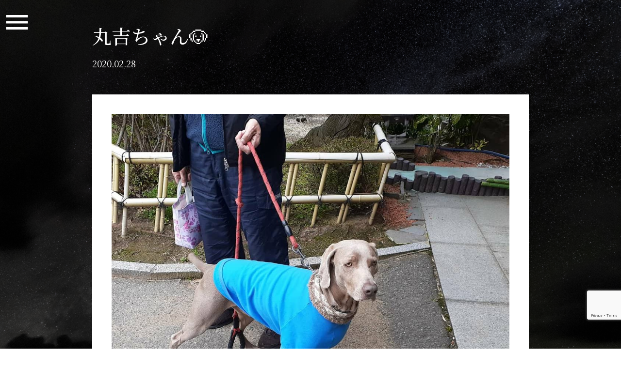

--- FILE ---
content_type: text/html; charset=utf-8
request_url: https://www.google.com/recaptcha/api2/anchor?ar=1&k=6LctjhwrAAAAAMk4ZP6Op1g5BHmVOdBSukDlSgal&co=aHR0cHM6Ly93d3cuZ2Vra2EtYXdhcmEuY29tOjQ0Mw..&hl=en&v=N67nZn4AqZkNcbeMu4prBgzg&size=invisible&anchor-ms=20000&execute-ms=30000&cb=aq5abidnf3mo
body_size: 49867
content:
<!DOCTYPE HTML><html dir="ltr" lang="en"><head><meta http-equiv="Content-Type" content="text/html; charset=UTF-8">
<meta http-equiv="X-UA-Compatible" content="IE=edge">
<title>reCAPTCHA</title>
<style type="text/css">
/* cyrillic-ext */
@font-face {
  font-family: 'Roboto';
  font-style: normal;
  font-weight: 400;
  font-stretch: 100%;
  src: url(//fonts.gstatic.com/s/roboto/v48/KFO7CnqEu92Fr1ME7kSn66aGLdTylUAMa3GUBHMdazTgWw.woff2) format('woff2');
  unicode-range: U+0460-052F, U+1C80-1C8A, U+20B4, U+2DE0-2DFF, U+A640-A69F, U+FE2E-FE2F;
}
/* cyrillic */
@font-face {
  font-family: 'Roboto';
  font-style: normal;
  font-weight: 400;
  font-stretch: 100%;
  src: url(//fonts.gstatic.com/s/roboto/v48/KFO7CnqEu92Fr1ME7kSn66aGLdTylUAMa3iUBHMdazTgWw.woff2) format('woff2');
  unicode-range: U+0301, U+0400-045F, U+0490-0491, U+04B0-04B1, U+2116;
}
/* greek-ext */
@font-face {
  font-family: 'Roboto';
  font-style: normal;
  font-weight: 400;
  font-stretch: 100%;
  src: url(//fonts.gstatic.com/s/roboto/v48/KFO7CnqEu92Fr1ME7kSn66aGLdTylUAMa3CUBHMdazTgWw.woff2) format('woff2');
  unicode-range: U+1F00-1FFF;
}
/* greek */
@font-face {
  font-family: 'Roboto';
  font-style: normal;
  font-weight: 400;
  font-stretch: 100%;
  src: url(//fonts.gstatic.com/s/roboto/v48/KFO7CnqEu92Fr1ME7kSn66aGLdTylUAMa3-UBHMdazTgWw.woff2) format('woff2');
  unicode-range: U+0370-0377, U+037A-037F, U+0384-038A, U+038C, U+038E-03A1, U+03A3-03FF;
}
/* math */
@font-face {
  font-family: 'Roboto';
  font-style: normal;
  font-weight: 400;
  font-stretch: 100%;
  src: url(//fonts.gstatic.com/s/roboto/v48/KFO7CnqEu92Fr1ME7kSn66aGLdTylUAMawCUBHMdazTgWw.woff2) format('woff2');
  unicode-range: U+0302-0303, U+0305, U+0307-0308, U+0310, U+0312, U+0315, U+031A, U+0326-0327, U+032C, U+032F-0330, U+0332-0333, U+0338, U+033A, U+0346, U+034D, U+0391-03A1, U+03A3-03A9, U+03B1-03C9, U+03D1, U+03D5-03D6, U+03F0-03F1, U+03F4-03F5, U+2016-2017, U+2034-2038, U+203C, U+2040, U+2043, U+2047, U+2050, U+2057, U+205F, U+2070-2071, U+2074-208E, U+2090-209C, U+20D0-20DC, U+20E1, U+20E5-20EF, U+2100-2112, U+2114-2115, U+2117-2121, U+2123-214F, U+2190, U+2192, U+2194-21AE, U+21B0-21E5, U+21F1-21F2, U+21F4-2211, U+2213-2214, U+2216-22FF, U+2308-230B, U+2310, U+2319, U+231C-2321, U+2336-237A, U+237C, U+2395, U+239B-23B7, U+23D0, U+23DC-23E1, U+2474-2475, U+25AF, U+25B3, U+25B7, U+25BD, U+25C1, U+25CA, U+25CC, U+25FB, U+266D-266F, U+27C0-27FF, U+2900-2AFF, U+2B0E-2B11, U+2B30-2B4C, U+2BFE, U+3030, U+FF5B, U+FF5D, U+1D400-1D7FF, U+1EE00-1EEFF;
}
/* symbols */
@font-face {
  font-family: 'Roboto';
  font-style: normal;
  font-weight: 400;
  font-stretch: 100%;
  src: url(//fonts.gstatic.com/s/roboto/v48/KFO7CnqEu92Fr1ME7kSn66aGLdTylUAMaxKUBHMdazTgWw.woff2) format('woff2');
  unicode-range: U+0001-000C, U+000E-001F, U+007F-009F, U+20DD-20E0, U+20E2-20E4, U+2150-218F, U+2190, U+2192, U+2194-2199, U+21AF, U+21E6-21F0, U+21F3, U+2218-2219, U+2299, U+22C4-22C6, U+2300-243F, U+2440-244A, U+2460-24FF, U+25A0-27BF, U+2800-28FF, U+2921-2922, U+2981, U+29BF, U+29EB, U+2B00-2BFF, U+4DC0-4DFF, U+FFF9-FFFB, U+10140-1018E, U+10190-1019C, U+101A0, U+101D0-101FD, U+102E0-102FB, U+10E60-10E7E, U+1D2C0-1D2D3, U+1D2E0-1D37F, U+1F000-1F0FF, U+1F100-1F1AD, U+1F1E6-1F1FF, U+1F30D-1F30F, U+1F315, U+1F31C, U+1F31E, U+1F320-1F32C, U+1F336, U+1F378, U+1F37D, U+1F382, U+1F393-1F39F, U+1F3A7-1F3A8, U+1F3AC-1F3AF, U+1F3C2, U+1F3C4-1F3C6, U+1F3CA-1F3CE, U+1F3D4-1F3E0, U+1F3ED, U+1F3F1-1F3F3, U+1F3F5-1F3F7, U+1F408, U+1F415, U+1F41F, U+1F426, U+1F43F, U+1F441-1F442, U+1F444, U+1F446-1F449, U+1F44C-1F44E, U+1F453, U+1F46A, U+1F47D, U+1F4A3, U+1F4B0, U+1F4B3, U+1F4B9, U+1F4BB, U+1F4BF, U+1F4C8-1F4CB, U+1F4D6, U+1F4DA, U+1F4DF, U+1F4E3-1F4E6, U+1F4EA-1F4ED, U+1F4F7, U+1F4F9-1F4FB, U+1F4FD-1F4FE, U+1F503, U+1F507-1F50B, U+1F50D, U+1F512-1F513, U+1F53E-1F54A, U+1F54F-1F5FA, U+1F610, U+1F650-1F67F, U+1F687, U+1F68D, U+1F691, U+1F694, U+1F698, U+1F6AD, U+1F6B2, U+1F6B9-1F6BA, U+1F6BC, U+1F6C6-1F6CF, U+1F6D3-1F6D7, U+1F6E0-1F6EA, U+1F6F0-1F6F3, U+1F6F7-1F6FC, U+1F700-1F7FF, U+1F800-1F80B, U+1F810-1F847, U+1F850-1F859, U+1F860-1F887, U+1F890-1F8AD, U+1F8B0-1F8BB, U+1F8C0-1F8C1, U+1F900-1F90B, U+1F93B, U+1F946, U+1F984, U+1F996, U+1F9E9, U+1FA00-1FA6F, U+1FA70-1FA7C, U+1FA80-1FA89, U+1FA8F-1FAC6, U+1FACE-1FADC, U+1FADF-1FAE9, U+1FAF0-1FAF8, U+1FB00-1FBFF;
}
/* vietnamese */
@font-face {
  font-family: 'Roboto';
  font-style: normal;
  font-weight: 400;
  font-stretch: 100%;
  src: url(//fonts.gstatic.com/s/roboto/v48/KFO7CnqEu92Fr1ME7kSn66aGLdTylUAMa3OUBHMdazTgWw.woff2) format('woff2');
  unicode-range: U+0102-0103, U+0110-0111, U+0128-0129, U+0168-0169, U+01A0-01A1, U+01AF-01B0, U+0300-0301, U+0303-0304, U+0308-0309, U+0323, U+0329, U+1EA0-1EF9, U+20AB;
}
/* latin-ext */
@font-face {
  font-family: 'Roboto';
  font-style: normal;
  font-weight: 400;
  font-stretch: 100%;
  src: url(//fonts.gstatic.com/s/roboto/v48/KFO7CnqEu92Fr1ME7kSn66aGLdTylUAMa3KUBHMdazTgWw.woff2) format('woff2');
  unicode-range: U+0100-02BA, U+02BD-02C5, U+02C7-02CC, U+02CE-02D7, U+02DD-02FF, U+0304, U+0308, U+0329, U+1D00-1DBF, U+1E00-1E9F, U+1EF2-1EFF, U+2020, U+20A0-20AB, U+20AD-20C0, U+2113, U+2C60-2C7F, U+A720-A7FF;
}
/* latin */
@font-face {
  font-family: 'Roboto';
  font-style: normal;
  font-weight: 400;
  font-stretch: 100%;
  src: url(//fonts.gstatic.com/s/roboto/v48/KFO7CnqEu92Fr1ME7kSn66aGLdTylUAMa3yUBHMdazQ.woff2) format('woff2');
  unicode-range: U+0000-00FF, U+0131, U+0152-0153, U+02BB-02BC, U+02C6, U+02DA, U+02DC, U+0304, U+0308, U+0329, U+2000-206F, U+20AC, U+2122, U+2191, U+2193, U+2212, U+2215, U+FEFF, U+FFFD;
}
/* cyrillic-ext */
@font-face {
  font-family: 'Roboto';
  font-style: normal;
  font-weight: 500;
  font-stretch: 100%;
  src: url(//fonts.gstatic.com/s/roboto/v48/KFO7CnqEu92Fr1ME7kSn66aGLdTylUAMa3GUBHMdazTgWw.woff2) format('woff2');
  unicode-range: U+0460-052F, U+1C80-1C8A, U+20B4, U+2DE0-2DFF, U+A640-A69F, U+FE2E-FE2F;
}
/* cyrillic */
@font-face {
  font-family: 'Roboto';
  font-style: normal;
  font-weight: 500;
  font-stretch: 100%;
  src: url(//fonts.gstatic.com/s/roboto/v48/KFO7CnqEu92Fr1ME7kSn66aGLdTylUAMa3iUBHMdazTgWw.woff2) format('woff2');
  unicode-range: U+0301, U+0400-045F, U+0490-0491, U+04B0-04B1, U+2116;
}
/* greek-ext */
@font-face {
  font-family: 'Roboto';
  font-style: normal;
  font-weight: 500;
  font-stretch: 100%;
  src: url(//fonts.gstatic.com/s/roboto/v48/KFO7CnqEu92Fr1ME7kSn66aGLdTylUAMa3CUBHMdazTgWw.woff2) format('woff2');
  unicode-range: U+1F00-1FFF;
}
/* greek */
@font-face {
  font-family: 'Roboto';
  font-style: normal;
  font-weight: 500;
  font-stretch: 100%;
  src: url(//fonts.gstatic.com/s/roboto/v48/KFO7CnqEu92Fr1ME7kSn66aGLdTylUAMa3-UBHMdazTgWw.woff2) format('woff2');
  unicode-range: U+0370-0377, U+037A-037F, U+0384-038A, U+038C, U+038E-03A1, U+03A3-03FF;
}
/* math */
@font-face {
  font-family: 'Roboto';
  font-style: normal;
  font-weight: 500;
  font-stretch: 100%;
  src: url(//fonts.gstatic.com/s/roboto/v48/KFO7CnqEu92Fr1ME7kSn66aGLdTylUAMawCUBHMdazTgWw.woff2) format('woff2');
  unicode-range: U+0302-0303, U+0305, U+0307-0308, U+0310, U+0312, U+0315, U+031A, U+0326-0327, U+032C, U+032F-0330, U+0332-0333, U+0338, U+033A, U+0346, U+034D, U+0391-03A1, U+03A3-03A9, U+03B1-03C9, U+03D1, U+03D5-03D6, U+03F0-03F1, U+03F4-03F5, U+2016-2017, U+2034-2038, U+203C, U+2040, U+2043, U+2047, U+2050, U+2057, U+205F, U+2070-2071, U+2074-208E, U+2090-209C, U+20D0-20DC, U+20E1, U+20E5-20EF, U+2100-2112, U+2114-2115, U+2117-2121, U+2123-214F, U+2190, U+2192, U+2194-21AE, U+21B0-21E5, U+21F1-21F2, U+21F4-2211, U+2213-2214, U+2216-22FF, U+2308-230B, U+2310, U+2319, U+231C-2321, U+2336-237A, U+237C, U+2395, U+239B-23B7, U+23D0, U+23DC-23E1, U+2474-2475, U+25AF, U+25B3, U+25B7, U+25BD, U+25C1, U+25CA, U+25CC, U+25FB, U+266D-266F, U+27C0-27FF, U+2900-2AFF, U+2B0E-2B11, U+2B30-2B4C, U+2BFE, U+3030, U+FF5B, U+FF5D, U+1D400-1D7FF, U+1EE00-1EEFF;
}
/* symbols */
@font-face {
  font-family: 'Roboto';
  font-style: normal;
  font-weight: 500;
  font-stretch: 100%;
  src: url(//fonts.gstatic.com/s/roboto/v48/KFO7CnqEu92Fr1ME7kSn66aGLdTylUAMaxKUBHMdazTgWw.woff2) format('woff2');
  unicode-range: U+0001-000C, U+000E-001F, U+007F-009F, U+20DD-20E0, U+20E2-20E4, U+2150-218F, U+2190, U+2192, U+2194-2199, U+21AF, U+21E6-21F0, U+21F3, U+2218-2219, U+2299, U+22C4-22C6, U+2300-243F, U+2440-244A, U+2460-24FF, U+25A0-27BF, U+2800-28FF, U+2921-2922, U+2981, U+29BF, U+29EB, U+2B00-2BFF, U+4DC0-4DFF, U+FFF9-FFFB, U+10140-1018E, U+10190-1019C, U+101A0, U+101D0-101FD, U+102E0-102FB, U+10E60-10E7E, U+1D2C0-1D2D3, U+1D2E0-1D37F, U+1F000-1F0FF, U+1F100-1F1AD, U+1F1E6-1F1FF, U+1F30D-1F30F, U+1F315, U+1F31C, U+1F31E, U+1F320-1F32C, U+1F336, U+1F378, U+1F37D, U+1F382, U+1F393-1F39F, U+1F3A7-1F3A8, U+1F3AC-1F3AF, U+1F3C2, U+1F3C4-1F3C6, U+1F3CA-1F3CE, U+1F3D4-1F3E0, U+1F3ED, U+1F3F1-1F3F3, U+1F3F5-1F3F7, U+1F408, U+1F415, U+1F41F, U+1F426, U+1F43F, U+1F441-1F442, U+1F444, U+1F446-1F449, U+1F44C-1F44E, U+1F453, U+1F46A, U+1F47D, U+1F4A3, U+1F4B0, U+1F4B3, U+1F4B9, U+1F4BB, U+1F4BF, U+1F4C8-1F4CB, U+1F4D6, U+1F4DA, U+1F4DF, U+1F4E3-1F4E6, U+1F4EA-1F4ED, U+1F4F7, U+1F4F9-1F4FB, U+1F4FD-1F4FE, U+1F503, U+1F507-1F50B, U+1F50D, U+1F512-1F513, U+1F53E-1F54A, U+1F54F-1F5FA, U+1F610, U+1F650-1F67F, U+1F687, U+1F68D, U+1F691, U+1F694, U+1F698, U+1F6AD, U+1F6B2, U+1F6B9-1F6BA, U+1F6BC, U+1F6C6-1F6CF, U+1F6D3-1F6D7, U+1F6E0-1F6EA, U+1F6F0-1F6F3, U+1F6F7-1F6FC, U+1F700-1F7FF, U+1F800-1F80B, U+1F810-1F847, U+1F850-1F859, U+1F860-1F887, U+1F890-1F8AD, U+1F8B0-1F8BB, U+1F8C0-1F8C1, U+1F900-1F90B, U+1F93B, U+1F946, U+1F984, U+1F996, U+1F9E9, U+1FA00-1FA6F, U+1FA70-1FA7C, U+1FA80-1FA89, U+1FA8F-1FAC6, U+1FACE-1FADC, U+1FADF-1FAE9, U+1FAF0-1FAF8, U+1FB00-1FBFF;
}
/* vietnamese */
@font-face {
  font-family: 'Roboto';
  font-style: normal;
  font-weight: 500;
  font-stretch: 100%;
  src: url(//fonts.gstatic.com/s/roboto/v48/KFO7CnqEu92Fr1ME7kSn66aGLdTylUAMa3OUBHMdazTgWw.woff2) format('woff2');
  unicode-range: U+0102-0103, U+0110-0111, U+0128-0129, U+0168-0169, U+01A0-01A1, U+01AF-01B0, U+0300-0301, U+0303-0304, U+0308-0309, U+0323, U+0329, U+1EA0-1EF9, U+20AB;
}
/* latin-ext */
@font-face {
  font-family: 'Roboto';
  font-style: normal;
  font-weight: 500;
  font-stretch: 100%;
  src: url(//fonts.gstatic.com/s/roboto/v48/KFO7CnqEu92Fr1ME7kSn66aGLdTylUAMa3KUBHMdazTgWw.woff2) format('woff2');
  unicode-range: U+0100-02BA, U+02BD-02C5, U+02C7-02CC, U+02CE-02D7, U+02DD-02FF, U+0304, U+0308, U+0329, U+1D00-1DBF, U+1E00-1E9F, U+1EF2-1EFF, U+2020, U+20A0-20AB, U+20AD-20C0, U+2113, U+2C60-2C7F, U+A720-A7FF;
}
/* latin */
@font-face {
  font-family: 'Roboto';
  font-style: normal;
  font-weight: 500;
  font-stretch: 100%;
  src: url(//fonts.gstatic.com/s/roboto/v48/KFO7CnqEu92Fr1ME7kSn66aGLdTylUAMa3yUBHMdazQ.woff2) format('woff2');
  unicode-range: U+0000-00FF, U+0131, U+0152-0153, U+02BB-02BC, U+02C6, U+02DA, U+02DC, U+0304, U+0308, U+0329, U+2000-206F, U+20AC, U+2122, U+2191, U+2193, U+2212, U+2215, U+FEFF, U+FFFD;
}
/* cyrillic-ext */
@font-face {
  font-family: 'Roboto';
  font-style: normal;
  font-weight: 900;
  font-stretch: 100%;
  src: url(//fonts.gstatic.com/s/roboto/v48/KFO7CnqEu92Fr1ME7kSn66aGLdTylUAMa3GUBHMdazTgWw.woff2) format('woff2');
  unicode-range: U+0460-052F, U+1C80-1C8A, U+20B4, U+2DE0-2DFF, U+A640-A69F, U+FE2E-FE2F;
}
/* cyrillic */
@font-face {
  font-family: 'Roboto';
  font-style: normal;
  font-weight: 900;
  font-stretch: 100%;
  src: url(//fonts.gstatic.com/s/roboto/v48/KFO7CnqEu92Fr1ME7kSn66aGLdTylUAMa3iUBHMdazTgWw.woff2) format('woff2');
  unicode-range: U+0301, U+0400-045F, U+0490-0491, U+04B0-04B1, U+2116;
}
/* greek-ext */
@font-face {
  font-family: 'Roboto';
  font-style: normal;
  font-weight: 900;
  font-stretch: 100%;
  src: url(//fonts.gstatic.com/s/roboto/v48/KFO7CnqEu92Fr1ME7kSn66aGLdTylUAMa3CUBHMdazTgWw.woff2) format('woff2');
  unicode-range: U+1F00-1FFF;
}
/* greek */
@font-face {
  font-family: 'Roboto';
  font-style: normal;
  font-weight: 900;
  font-stretch: 100%;
  src: url(//fonts.gstatic.com/s/roboto/v48/KFO7CnqEu92Fr1ME7kSn66aGLdTylUAMa3-UBHMdazTgWw.woff2) format('woff2');
  unicode-range: U+0370-0377, U+037A-037F, U+0384-038A, U+038C, U+038E-03A1, U+03A3-03FF;
}
/* math */
@font-face {
  font-family: 'Roboto';
  font-style: normal;
  font-weight: 900;
  font-stretch: 100%;
  src: url(//fonts.gstatic.com/s/roboto/v48/KFO7CnqEu92Fr1ME7kSn66aGLdTylUAMawCUBHMdazTgWw.woff2) format('woff2');
  unicode-range: U+0302-0303, U+0305, U+0307-0308, U+0310, U+0312, U+0315, U+031A, U+0326-0327, U+032C, U+032F-0330, U+0332-0333, U+0338, U+033A, U+0346, U+034D, U+0391-03A1, U+03A3-03A9, U+03B1-03C9, U+03D1, U+03D5-03D6, U+03F0-03F1, U+03F4-03F5, U+2016-2017, U+2034-2038, U+203C, U+2040, U+2043, U+2047, U+2050, U+2057, U+205F, U+2070-2071, U+2074-208E, U+2090-209C, U+20D0-20DC, U+20E1, U+20E5-20EF, U+2100-2112, U+2114-2115, U+2117-2121, U+2123-214F, U+2190, U+2192, U+2194-21AE, U+21B0-21E5, U+21F1-21F2, U+21F4-2211, U+2213-2214, U+2216-22FF, U+2308-230B, U+2310, U+2319, U+231C-2321, U+2336-237A, U+237C, U+2395, U+239B-23B7, U+23D0, U+23DC-23E1, U+2474-2475, U+25AF, U+25B3, U+25B7, U+25BD, U+25C1, U+25CA, U+25CC, U+25FB, U+266D-266F, U+27C0-27FF, U+2900-2AFF, U+2B0E-2B11, U+2B30-2B4C, U+2BFE, U+3030, U+FF5B, U+FF5D, U+1D400-1D7FF, U+1EE00-1EEFF;
}
/* symbols */
@font-face {
  font-family: 'Roboto';
  font-style: normal;
  font-weight: 900;
  font-stretch: 100%;
  src: url(//fonts.gstatic.com/s/roboto/v48/KFO7CnqEu92Fr1ME7kSn66aGLdTylUAMaxKUBHMdazTgWw.woff2) format('woff2');
  unicode-range: U+0001-000C, U+000E-001F, U+007F-009F, U+20DD-20E0, U+20E2-20E4, U+2150-218F, U+2190, U+2192, U+2194-2199, U+21AF, U+21E6-21F0, U+21F3, U+2218-2219, U+2299, U+22C4-22C6, U+2300-243F, U+2440-244A, U+2460-24FF, U+25A0-27BF, U+2800-28FF, U+2921-2922, U+2981, U+29BF, U+29EB, U+2B00-2BFF, U+4DC0-4DFF, U+FFF9-FFFB, U+10140-1018E, U+10190-1019C, U+101A0, U+101D0-101FD, U+102E0-102FB, U+10E60-10E7E, U+1D2C0-1D2D3, U+1D2E0-1D37F, U+1F000-1F0FF, U+1F100-1F1AD, U+1F1E6-1F1FF, U+1F30D-1F30F, U+1F315, U+1F31C, U+1F31E, U+1F320-1F32C, U+1F336, U+1F378, U+1F37D, U+1F382, U+1F393-1F39F, U+1F3A7-1F3A8, U+1F3AC-1F3AF, U+1F3C2, U+1F3C4-1F3C6, U+1F3CA-1F3CE, U+1F3D4-1F3E0, U+1F3ED, U+1F3F1-1F3F3, U+1F3F5-1F3F7, U+1F408, U+1F415, U+1F41F, U+1F426, U+1F43F, U+1F441-1F442, U+1F444, U+1F446-1F449, U+1F44C-1F44E, U+1F453, U+1F46A, U+1F47D, U+1F4A3, U+1F4B0, U+1F4B3, U+1F4B9, U+1F4BB, U+1F4BF, U+1F4C8-1F4CB, U+1F4D6, U+1F4DA, U+1F4DF, U+1F4E3-1F4E6, U+1F4EA-1F4ED, U+1F4F7, U+1F4F9-1F4FB, U+1F4FD-1F4FE, U+1F503, U+1F507-1F50B, U+1F50D, U+1F512-1F513, U+1F53E-1F54A, U+1F54F-1F5FA, U+1F610, U+1F650-1F67F, U+1F687, U+1F68D, U+1F691, U+1F694, U+1F698, U+1F6AD, U+1F6B2, U+1F6B9-1F6BA, U+1F6BC, U+1F6C6-1F6CF, U+1F6D3-1F6D7, U+1F6E0-1F6EA, U+1F6F0-1F6F3, U+1F6F7-1F6FC, U+1F700-1F7FF, U+1F800-1F80B, U+1F810-1F847, U+1F850-1F859, U+1F860-1F887, U+1F890-1F8AD, U+1F8B0-1F8BB, U+1F8C0-1F8C1, U+1F900-1F90B, U+1F93B, U+1F946, U+1F984, U+1F996, U+1F9E9, U+1FA00-1FA6F, U+1FA70-1FA7C, U+1FA80-1FA89, U+1FA8F-1FAC6, U+1FACE-1FADC, U+1FADF-1FAE9, U+1FAF0-1FAF8, U+1FB00-1FBFF;
}
/* vietnamese */
@font-face {
  font-family: 'Roboto';
  font-style: normal;
  font-weight: 900;
  font-stretch: 100%;
  src: url(//fonts.gstatic.com/s/roboto/v48/KFO7CnqEu92Fr1ME7kSn66aGLdTylUAMa3OUBHMdazTgWw.woff2) format('woff2');
  unicode-range: U+0102-0103, U+0110-0111, U+0128-0129, U+0168-0169, U+01A0-01A1, U+01AF-01B0, U+0300-0301, U+0303-0304, U+0308-0309, U+0323, U+0329, U+1EA0-1EF9, U+20AB;
}
/* latin-ext */
@font-face {
  font-family: 'Roboto';
  font-style: normal;
  font-weight: 900;
  font-stretch: 100%;
  src: url(//fonts.gstatic.com/s/roboto/v48/KFO7CnqEu92Fr1ME7kSn66aGLdTylUAMa3KUBHMdazTgWw.woff2) format('woff2');
  unicode-range: U+0100-02BA, U+02BD-02C5, U+02C7-02CC, U+02CE-02D7, U+02DD-02FF, U+0304, U+0308, U+0329, U+1D00-1DBF, U+1E00-1E9F, U+1EF2-1EFF, U+2020, U+20A0-20AB, U+20AD-20C0, U+2113, U+2C60-2C7F, U+A720-A7FF;
}
/* latin */
@font-face {
  font-family: 'Roboto';
  font-style: normal;
  font-weight: 900;
  font-stretch: 100%;
  src: url(//fonts.gstatic.com/s/roboto/v48/KFO7CnqEu92Fr1ME7kSn66aGLdTylUAMa3yUBHMdazQ.woff2) format('woff2');
  unicode-range: U+0000-00FF, U+0131, U+0152-0153, U+02BB-02BC, U+02C6, U+02DA, U+02DC, U+0304, U+0308, U+0329, U+2000-206F, U+20AC, U+2122, U+2191, U+2193, U+2212, U+2215, U+FEFF, U+FFFD;
}

</style>
<link rel="stylesheet" type="text/css" href="https://www.gstatic.com/recaptcha/releases/N67nZn4AqZkNcbeMu4prBgzg/styles__ltr.css">
<script nonce="i1Q7JnIT4PgK7eRgwt2Www" type="text/javascript">window['__recaptcha_api'] = 'https://www.google.com/recaptcha/api2/';</script>
<script type="text/javascript" src="https://www.gstatic.com/recaptcha/releases/N67nZn4AqZkNcbeMu4prBgzg/recaptcha__en.js" nonce="i1Q7JnIT4PgK7eRgwt2Www">
      
    </script></head>
<body><div id="rc-anchor-alert" class="rc-anchor-alert"></div>
<input type="hidden" id="recaptcha-token" value="[base64]">
<script type="text/javascript" nonce="i1Q7JnIT4PgK7eRgwt2Www">
      recaptcha.anchor.Main.init("[\x22ainput\x22,[\x22bgdata\x22,\x22\x22,\[base64]/[base64]/[base64]/bmV3IHJbeF0oY1swXSk6RT09Mj9uZXcgclt4XShjWzBdLGNbMV0pOkU9PTM/bmV3IHJbeF0oY1swXSxjWzFdLGNbMl0pOkU9PTQ/[base64]/[base64]/[base64]/[base64]/[base64]/[base64]/[base64]/[base64]\x22,\[base64]\\u003d\x22,\[base64]/CrQc+PMKgw7hiNgnDrcOmNsOFIlnCjWUZRHJaecOWa8K/[base64]/Cj0PCiGwdwrXDsxzDo1zCqMKAXMOYwrJ1wrLCg2vCvn3Dq8KqHjDDqMOJZ8KGw4/Di0lzKE/CsMOJbXjCs2hsw4TDl8KoXV3DmcOZwow4wpIZMsKLOsK3d1LCvGzChAsbw4VQaE3CvMKZw7fCj8Ozw7DCtMOjw58lwpJMwp7CtsK/wo/Cn8O/wpAow4XClTXCu3Z0w6bDnsKzw7zDjMOxwp/DlsKAGXPCnMKQQ1MGEsKAMcKsDiHCusKFw4Rrw4/CtcO1wqvDihl9SMKTE8KHwqLCs8KtAC3CoBNvw7/[base64]/CpUrDhMOUYWIGw5FowpjClVt9dBMfRsKKHTnCkMOFScOewoFZR8Oyw5oiw4jDjMOFw4Qpw4wdw74JYcKUw44yMkrDtDNCwoYew4vCmsOWHj8rXMO0ETvDgVXCkxlqLTUHwpB1wpTCmgjDri7DiVR7wqPCqG3Dpnxewps1wrfCiifDt8KQw7A3BXIFP8Knw5HCusOGw4/DmMOGwpHCsFs7esOUw55gw4PDpMKOMUVbwrPDl0AudcKow7LCtMOGOsOxwpAJNcOdA8KpdGdQw7AYDMOIw4rDrwfCrMOkXDQ+biIVw4vCnQ5ZwpzDiwBYf8KAwrNwbsOxw5rDhnHDv8OBwqXDkkJ5JhXDqcKiO3zDsXZXHSnDnMO2wrXDq8O1wqPCrSPCgsKUEQ/[base64]/DkWPCm8ODMw4YRW3CgcKIw7LDmsKhdcO/F8Okw5jCgX3DiMKxLnLCgsKDL8O9wpTDrMOQcl3CtizDhUHDjcO0ZMOeN8O8WsOswqwFMsOXwq7DmsOTdnnCpBgXwp/CpE8Nwqdyw6jDiMKDw4IlH8OYw4XDghPDqDzDhMK0B21GVMOaw7bDjsKeMkVuw5PCqsKVwoJbbcOIw5/Di2Bkw6zDtSIcwozDvSwQwohROMKWwpcswoM3CMOyOlDCkx11T8KFwqjCpMOmw43CucOYw4FLSh/CrMOxwpLCrSZocMO3w4BYYcO/woljfsORw4DDlCZiw55xwqvCly9MK8OIwrPDtcOOLsKOwoTDl8KldsOWwqbCmih2aG8YDB7CpsO2w4piM8O0Uixrw6rCtUbDvh7Dn3EGacKFw7E+QsO2wq0rw6jDpMOdJmHDvcKAenjCtEnCoMOAL8Oiw5TCjB45wqXCg8O/[base64]/w57DsMKwLVUawrvCgMOIwonDhwRow5PDncKzw6PCoggmw5g2BMKDQDrCj8KZw5EOVMONG3TDmnNkGEpfdsKqw7FmFSHDokTCuixBEF1ASxzDu8OCwqnCl0rCpXkHegdSwoIsOmMbwpXCscK3wqBIw7B3w5zDhMKawoACw70wwovDoTDDpR/CrsKIwo3DpBfCrUjDtcOzwqYAwrdswp5fG8Oqwp3Dgj4iY8KAw7YQS8OZMMOFbMKHQlIuPcKJG8OablI/a3hJw4Nzw7PDj3hmRsKLAGQvwp1pHnTCnwDDj8OKwpoEwobCnsKUwoDDhUTDrmc7wrwrPMO7w7wLwqTDnMO/J8OWw6LCvWVZw5M+MsORw40aRiMYw47Du8OaXsOTw6xHRhzCosK5NcKLw7zDv8K4w48nVcKUwqHCs8O/KMKcASrDnMOdwpHCpwTDqxzCmcKawoPClcKuQMOewqDCr8OpXkPCtWnDoSPDp8OOwqFPw4XDsgsiw4tJwrtRFcKhwq/CpBXDssKEPcKHPy9bFsKyKgXChcOGHDttd8OBL8Kiw5R/[base64]/DicOxBsKbw58cWMKKwqvCqMO6wrs3wqwufydQwrbCp8O6IB9hSgHCocOkw78dw6gzQ10lw7zCncOAwqTDulnDmMKtwrR0K8OkYyVmEwEiw5XDhXPCmMOTesOBwqAyw7dAw4dHD3/CqANVDHdCVUzCmTHCuMKAw70+w5vCvsKTZMKYw4N3w5bDq3TCkgjDqCNjYFVJGcOyGUBjwqTCnXlEGcOUw6VQe2bDiiIQw6oZwrdxPQDCsBoCw6zClcK9woBnTMKGw6coWgXDoxJaG2ZUwofCrMKYEyACw4rDucOvwr7CvcOzVsKNw4/DhMOZw6NMw6zCn8O4w5Q1wp/CvsOSw7fDmwBhw67CqxvDpsK3MGDCniTDnlbCqARHT8KdBVTDlzpqw5k4woVGwpjCtj4iwp1Cwo3Dv8KPw6FnwrLDssOzPhZ3OcKEXMOpM8OXwpPCv37CmSTDgn4xwp/DtlXDl00TE8KMw77CuMK+w5DCucKIwpnClcKcN8KHwqPDjw/CsG/[base64]/d8OPwrc4c3dCJcOVwrfDsz7DlXAJwrJdX8KSbGgQwofDuMOBFEsATVfDm8KQDiXCjQ7CmsOCSsOeZjgKwpxZBcKZwq/[base64]/[base64]/DkMOXw6vCpgHCtRXCocO8w7vCuVkJRcKVLWHCl1nDlMKBw71Nwp3DvcOzwp0QF1HDhh8ZwqYwGsOiN0QuTcOow7lIa8KqwqTDmcO2LULCmsKlw5jCpVzCmsOHw5HDp8KbwpBrwoV9VnZ7w6/CvSlWX8K7w4XCtcKuRcOqw7rDjcKzwoVmbFUhMsKVNMKEwqkMKMOuFMKQFcO6w6XCqFvCnGLDqcOPwrLDnMKdw750TMOGw5PDi1FTXy/Cox1nw5knwrZ7wo7CnGzDrMO8w7nDsQ5NwobDusKqJSnCkcKQw4p0wrDDsWkow5RpwrEGw7V2w4nDk8O1VMOYwo81wp9CEcKfKcOjfDbCrFPDhsOWUsKoY8KwwpNzwq1vCsO+w4Anwoliw4k1BsK+w5HCk8OUYn8Sw5I7wqTDpsO+M8OGw7zClsKswoZIwrrClcK7w6/[base64]/w47DkMK/w7HDkxJ4ZhBxYGhgKjbDqMOzw5vCgsOxayoADwHDk8KfJGtKw5ZWRT5ww7o+SCJXL8Oawr/CrRcqeMODQMOgVcOkw75aw53Dozpcw6fDs8O/fcKqIsKgL8ODwr0TYxzCvWDCjMKXf8OTfyfCn1M3bhhTwqwCw5LDr8Kow6N+e8OQwpd+w5vCglZFwpLCpC3DscOJBS19wqd0IU5Iw67Co1nDkMKMDcOPUH0hRMKMw6LCszfDnsOYHsKmw7HCogjDoEx9dcKHClXCpMKEwqw7wqrDhE/[base64]/Fm7DrGLDhsKJwobDhMOaw7o0aDbCiG/CuG0vwqBnVMKUB8KQJWTDmsKUwrkvwo5MdWfCrWbDp8KASQ50PRwiJnHCmMKZw4oFw7vCrMKfwqB/ASkBGmsyIMOXI8Ofw51cV8KXw6U9w7V7w4nDgVnDoy7CocO9QTgFwpzCtwhXw4PDmMKew5EVwrNmFcKrwqofLcKHw744w7PDjcKIYMKpw5TDksOuaMKBKMKHacOpKwPDpQrDvBhswqLCvgl/U2TCncOxdcOew7JkwqpAWsOPw7zCq8Kwe17CoQ9zwq7DgyvCgQZzw7VKwqXDiVE/MB0aw5jChGBhwo/Ch8K8w5Agw6Adw6TDmcOraHUJEhPDuHFXBMODBsKhXX7CtsKiHnJ7woDCgsO3w4zCj2DDosKETkVIwo5SwoTCpUbDsMOaw7/CrcK5wp7DgsKTwq08UcKsX35fwq8xdlhDw4wcwpLCusOKw7FPN8KzVsO3DMKWD2PDkkrDtzMbw4/CkMODbRJ6dmfDnzIEGBvCi8KZQW3DtjzDlWvCm2cDw454fTLCksOwdsKAw5DDqMKOw5vCkEd/KcKudyDDlcKjw6nCvy7CmQzCpsO4ZMObYcOdw6AfwovDsgx8Mm1gw4FPw4NoZEdvfghfw4xJw6pKw5fChn0EBS3DmsKTw6gMw7M9w6LDjcKAwqHDqsKMUsOsdgZvw4djwrgYw5E+w4IJwqnDtBTCk3/CncO+w7pHLxFOwqvDssOjQ8KhZic/[base64]/Dnx0YESTCs8KUWcK8BcOjw40/HcOGbwnCi0IrwpPDlB7CrmRNwoJsw60TXUQuUg3CnxbDrsOQQ8ObVTXCuMKAw7VoXGVow5fDp8KWWyjCkTwhw6/[base64]/CuXrDgMKhN0vCrVPCuSkGwprDjlDDlsOAwoXCoxteS8KmTMKyw79xQcKPw74FW8Kewo/CpjMlby07J0/[base64]/[base64]/DrMKLHD04LsOZwo/CrD/DocOjWEYowrfDrcKnHsOma2vCn8O7w4vDn8Klw6fDi0F6w55oYE5Lw7xLVGoVHXrDu8OGJXvCtXTCp0fDqMOjC1XCl8KGMDLDnl/CsmRUDMO9wrDCk0TDo1UZMUHDtXvDl8KcwrgBKGMkSsOVfsKnwoHDpcOJCirDrhvDmsOgHcOPwojDnsK3YnDDi1zCkANawo7CgMOeO8OYdRp2XVPDosKmBMKDcsKAKHbCr8KPI8KXXz3DmXzDp8OtPMKYwrcxwq/DkcOPw7bDiikPM1XDgm0fwp/[base64]/DigLCscOew4zDvFTDhcKpw5rDmMKmPcO4VGVMw7DCsz0nbMK9wpLDisKFw4/[base64]/DmxHDhsKCw7fChAx6woQjIcOew6vCp17CnMKEXMONw6fDtQ4LcwjDo8OEwqrDkWU6L3bDmcKOYMO6w51QwofDgsKPXUrCsUzDlTHChcOrwpfDlVxrUMOpdsOMJcKHwoJ+wobChgzDjcOTw49gJ8Orf8KfQ8KdXMO4w4Jnw6AwwpVqS8O+woXDsMKGw7F+wqXDucK/[base64]/CvhnDpHnCrDXCgwXDqGpEMz09V3vCoAhaH8Oswo3DhUzCgMK/fMO+ZMOEw5bDtsOfE8K8w7k7woXDnhDDpMKoJi5RVxUlw6URXxg4w6IqwoNjOsKpG8OrwoUaPhHDlxjDqALCoMO/w458Qjl9wojDpcKnPMOaJ8K3wovDgcK+ZGMLCjzCgifCg8KZU8KdZcKvKxfCjsK5c8O/EsKtEsO6wqfDpyHDuRojR8OYwqXCrhbDtS8bwo7DpcOrw4bCrMK5NHzCm8KSw6QGw5/[base64]/CgEcXwojCr8KYw4LDhxfDqkMEw6XCtcOBwotmw5rCmMKjIsO0BsK6wpnCosOPFiEpEU7CgMOKB8O2w5dQJcKde33DuMOUW8KAASXCl1/CsMOqwqPCnirCr8OzUsO0w5DDvicXEWzDqAQLw4zDqcKXPMKdUMKpHMOrwr/DgETCi8ODwofCjcOuHW11wpLCiMOcwrfDj0cAfcKzw5zCv0YCwofDhcOCwr7DvsOlwqvCrcKcLMOCw5bClG/DrTzCgzwuwopKwqLDvx0fwr/[base64]/DiR7Ds8KzwqjDuVpbw5fCvQoAGcKZw43Dj2IgGcOaZXPDusK2w57DqcK6asKNe8OewrzCqhrDqCNtFjXDisKDCMK0wq/[base64]/DvsO/[base64]/Dr8OeYcOAw7PCrcOvNhM/wqbDgMOnZlzDjEF+w5vDkywgw7MoM3fDpDhBw7cXHTbDtAzDljfCrl9lGHQ6I8ONwot0OcKNNAzDqcOUwpPDssKrGsOxZcKnwo/DpSHDj8OgZWkqw43DmgzDvcKfNcO+G8O4w6zDhcKhO8K7w7zCucOzYcKUwrrDrsKNw5fDoMKua3FFwpDDi1nDnsKyw74HY8Kgw41+RsOcOcOBNhDCvMOMHsOSfsOvw4wtTcKQwp/DnGl+w4wyDzY0N8OxShXCrVMTRMOiZsOgw4/DiQTDgXDCoF1Dw4bCtEoiw7rDriFxIR/DkcO4w5wOwpFAAj/Cs0xGwrDCsWE0SGHDmcKbw4HDmzN/aMKEw5spw7rCm8KYw5PDl8OTOMKzwpAzDMOPecOWQ8O4O3kIwq7ChMKLL8OvYQkcFMKvNGrDksOtw7h5QTLDjEzCoSXCtsO+w5/[base64]/ChQtIwq/CqsOaWxE/UMOQTsKbwpjDksOeEEjDqcK+w7QEw4YiawnDrMKoTS7Cv1Riw6vCqMKKacKMwr7Cn0sew6fDg8K2IcOaIsOZwp4zdT3CnAssamJGwrjClQ4dZMKww5LCnyTDoMOHwq8SMz/Cs33Cr8O3wo58IlhqwpUcC3jCuj/CgcO6XwsDwojDrDQPcFMkbkUwbxPDrzNNw7Muw6hpPsKAw5pUWMOfGMKBw5N5wpQLWBJAw4DDn0B8w6VYBcOrw7cXwqvDuQ3Clh0FScOww7Nrw7hPA8Kcwq3Do3XCkFXDtcOVw5HDq3wSHzJ5w7TDrwU4wqjChDHCgn3CrGEbwrVAecKEw70xwr1fw6JmIcKnw4/CkcKhw4ZFCU/DncO2fwABBsObYcOhLArCssOzL8KFEy5uIMKPSXvCu8OTw6bDncKsDjHDlsO5w6rDtcK0Pz8YwqPCjWfCsEAWw7EKKMKow5E/wpEEesKywpDClCrClAM/wqXCt8KITDTDm8Kyw4AqC8O0ATXDlGTDk8OSw6PCgCjCqMKYfgrDpTTCmgt0U8OVw5NQwrZnw4Nxwqkgw6o8WSNzW3QQbsKew5HDjsK1clTCo2bChMO5w5lBwrzCicKjCRzCv3xxTcOsC8O9Kz3Dmh8rGMONIgfCsEfCp1EGwoNHR1fDsnNhw7c0Ty3DnULDkMK9QT/DhVTDpk7Dh8OYMk5TSms/wo9Zwo87wpJiagp4w6jCrMK2w6bDlz8PwqIIwp3DgsO6w4ckw5vDpcKLfmQjwpdXchRxwqnCj3w+csOgwo/Cs1FMMmrCrlZKw53Co2pew5nCq8OaQCp7eRDDnzzCl00qUTBUw7QgwptgMsKUw43Ck8KDRVNQwqNvTSTCmMOFwrYpwpd7woXCt1XCr8KxGQXCpyBpcMOjewjDpCkAf8K0w7xzKHVoRcOUw5FzJsKcF8OIMl0NJ37CoMOTY8OucUvCtsKFFBDCsV/CthxcwrPCgEFcEcK4wrnDklY5LAtvw7nDkcO8SgsSB8OKC8KVw4HCoyjDucOrM8OTw4Zaw47CssKDw6fDuHjDsV7DvcKfw5/Co0bCvTvCg8KCw7kTw6RPwpZKDTMqw57DvMKrwoAKwrPCisKHfsOlwoZUOcOZw7pVCX7Cp01zw7ZBw6J5w5U6wrbCt8O5PB/CkmTDvxXClj7DhMOZw5bClMOSXcOge8ObYApgw4Z1w5vCiX7Dv8OAC8O9w7xmw4zDmic1OSXDgR3CmQ1XwoPDnh0BBw/[base64]/DsMO7w4BjGS/Cn8KmUEHDhsKtw50Qw6ouw5taGVPDs8ODLMKVRsK/e3ZWwrTDq10nLxDCvFlhL8K5DhRzwpTCq8KwAGHCl8KjIMOBw63CuMOeEcOTwrM7w4/Dl8OtLcKIw7bCncKPXsKRf0TCnBXDiAkid8Okw6XDr8Ocw55Mw4E8CsOPwosjIm7DuSFOM8OiBsKcUAgNw51pRMOAd8KRwrPDjsK3wrd2dj3CnMOtwojCnRLDrBnDqcOsUsKawrvDi2vDqV/DrC7Csm4/wqkxZMO7w7bDt8O1wpsYwofDtsK8ZCpMw45LXcOZSWgAwo8Kw6fDmGIDeXfDkmrCpsKRw7gdTMO2wp1uw48/w4bDnMKbP0JEwo3CmEc8SsO7EsKMMMOXwpvCpVgqZcKnwrzCmMOvB0NWw4PDrMOcwrkfbcOtw6HCiTg8QSrDqzDDjcO+w5U/[base64]/Conx2AHTCv1Q9w47ChHBJw5TCkcO2fmnCg8OLw7zDtDlZDmM6w6JQPX/Cg0BlwpHDi8KbwonDiwrChsOsQU7Cl3rCtVZnFCkyw5QLRcO5DsKWwpTDkB/DpDfCjHp/cFtGwrslX8Kjwql2w5URfVddGcO7V3jCv8Ohc10+wovDvnnCkFfDhhTCrwBlWkwMw71Gw4XDpXnDoFfCqsOxwqcAwoLDlEsANFNqwoXCqyAASGg3FhfClcKawo8vwpVhw4wwGcKhGcKRw6QrwosxTV/[base64]/wo3DgsKaYF/CoChZUjbCiAkYdMOYWz/[base64]/DhlXDjMKtQcKAUkgbWR8ow5TCuwFlwr3DkMOoQ8Kyw4/DlGs/[base64]/[base64]/Dt8KBwpVQZmZUIjolwr3Cl1M5wqkfQVnDmiXDgMOPEMOHw5rCsyp4eFvCqiLDjgHDgcKYDcKtw5DDqCLCuw3DuMOMKHAAa8OXDMK8cWcbGBBMwoLCkDRWwpDCpMOOw64Gw6DDuMKuw4oHSk0YBMOjw4vDgyt/MMOfTRMyAgtFw4k2G8OQwp/[base64]/DqcKpUnDDvDZSwpFewp9rfcKsCwDDiGFwasOQXMOAw5HDnsOCbGljF8OxE2NUw73CvgAxEyJ1b0tERXUtJ8K3c8OVwrRXK8OmNMOtIsK3HsOYGcOsAMKBCcKGw7ZQwpoDFsOFw4VbFgofBXlXM8KdPj5lC0lHwpHDjcO/w6NNw6JHw7YSwqd6OAlYbVXDrcKAw7IcSnvDusOiVcK8w7vDsMOZQsO6YCrDkQPCmjUvwonCssOIbw/CrMORYMOYwq54w7PDkz0xw6pSFlNXw7/DrEHDqMOBGcOcwpXCgsOywpnCsAXDgMKxScOswpgcwrDCjsKjw6bCnsOoS8KGXl9fZMKbDiLDijjDscO4M8O9wpnDssODJg0Twq3Dj8OXwoQew6PDozvDpMOsw5PDnMOhw7bCjMO+w6IaGztHHh3Dn0kww7gEw4FGFnpnJHTDvsOLw4zCpV/CvMOqPS/CuRzCr8KUK8KSKUjClsOFSsKuwrpCIHlSG8KZwp1Zw7nCphUowqDCosKdKcKXwqUvw58EMcOgIijCsMK4C8K9OQ5vwrzCicOZcMKkw64Fwop2fj5sw6/DqgsqM8KdHsK8ZTBnw6s7w5/CvcK8CcO2w4d5HcOlHsKCWTNYwoHCm8KWN8KHEMK5ZcOSScOUWcK1BU9QEMKpwpwpwqfCq8KZw6ZWAB3DssOVw4TCiQBaDDM5wojChztzw7/DrDPDr8Kswr0sXQXCp8KheQ7DoMO7XEzClCrClFxse8KGw4DDvsK2woNqcsKGAMKYw4o9w63Cg2tCQsOPVcO4ZQEqw5vDjV9iwrAYIMK1XcO2JW/DtWksFcOSwpLCsy3CgMOQQ8OQOXY3GyA7w65cMjXDq2cWw6jDokrCpnp8PSzDhCvDpMOJw4Ezw4bDiMKjJcOSGHhKQMOmwooBHXzDuMKeEsKNwonCnC9LOsOFw7cBZMKxw70AZyBuwod6w7zDtBRWXMO3w6XDjcOwJsKiw5dQwoh2wo9Yw7g4BwASwq/ChMK1SiXCqQscSsORLcO3PMKAw58UBDDDqMOnw6bCiMKOw4jCuibCshvDmyPDlHLDpDrCocOKwq3DiWnChTBXa8OIwq7CnTrDsE/DmUliw4sdwoPCu8K2w6nDomVwE8Onw5jDp8KLQcOEwr/CvcKCw6XCiQJowpNNwqI3wqQDwo/[base64]/[base64]/DjVrCt3/DtUTClm3Di8K2S8KeSysdw6gnLytBw64kw6BLIcOVNykASkZ/Jg4Kw6DDjEHCjFnDm8KCwqJ9wqE/wq/DnMKtw5svU8O0wp/CuMOBIirCqFDDjcKNwq4swo4Gw7QxKFTDtl1ZwrxNUz/Dq8KqQcOOADrCvz8BY8OSwpErNmkSLMKAw47Dhn1swpPClcOfw73DusOhJRZwQ8Kaw7/CssOzXnvCk8OBw6nCmnTClMOzwqfCs8KmwrJTKw3CgcKBG8OWdCTCqcKhwqbCii0CwpTDil4Bw5DCqCQawofCu8OvwoYow7g9wojDhcKYAMOLw4DDrjVBw68rwpV0w4HCqsKlw60/wrFdU8O9ZxLDunLCocO9wqABwrtBw689wokJeQEGBsKnPMOYwr5cOx3DmRHDl8KWRWVqUcKrC0klw5wvwr/CisK4w6XCqsO3L8OLccKJSUrDjcO1IsKuw5nDnsOEGcO5w6bCqWLDsyzDqAzDom4UBMKzHMKmIzzDnMK1HVwcw7LCpD7Cj285woXDo8Kiw6UuwqrClcOdE8KTCsKxKcOCwqUdOiXCvmpHeF/Cn8OzdAI6W8OAwp0rwpJmEMOSw6sUw7hCwqQQa8O4JcO/[base64]/[base64]/CoXsWw4fDlxAowpTDrWpHwr7CuEZhw4LCoiQewq8Qw5I9wpgTwpdZw6g/a8KcwoHDom3CkcKiM8KGRcKXwqzDizkiSgkPQMKTwo7CrsObHsKWwpVJwrI4KShqwoTCn149wr3CtSNCw7nCsUNJw7kaw4TDjE8BwpkDwq7Cn8KYcn7DuBdQQcOTS8KQwp/[base64]/[base64]/Dt2DDu8OsUALCmW4MAStqw7/CkQDDljLCqx01dWnCuy7Dh0pnXBIIwrfDiMKFWx3DnHp8Swt0a8Ozwo/DjX9Nw6YEw7cHw54jwoLCj8KICSzDjcOBwoY0wpvCsxcAw6BdMAsSUWLCuXfCoHA8w7ptfsO7HyMGw47CncOxwofDjA8ADsOZw55BZhMvwqrCnMKLwqvDosOiw43ClMOjw7HDjcKBFEN8wrnDkxtmIAfDiMOPGsObw7XDvMOQw4NGw6TCjMKzwoHCgcK/USDCpHRUw4HDsiXCtWnDgsKvwqJLaMOSCcKzOQvCkhEhwpbCnsOgwpVVw57DvsKJwrXDsVZKC8OJwo3ClsK0wo1yW8O8AinChsO8cC3DlMKRd8KzV0Fle35ZwowhWHgGS8Oie8Otw7XCvcOWwoUlVsKGf8KtHSdIKcKMw5PCq1TDkV/Cq3zCiHpyNsOXe8Ocw7xAw51jwp1aPgDCs8KPKgHDh8KPKcO/w60fwrs+B8KKwoLCuMOMwq/CiRTDn8KDwpHDo8KQIzvCk0c2dsO9wojDicK1wq1UCBoifxzCtgc6wo3Clh4Aw57CtMOjw5bDo8OCw6nDtRDDscOew5zCunbCk3jCgcKSSiYNwr4nYU7Cp8Osw67CgFzDo1fDm8K+JTRjwrBLw4YYahsgaVwldQd9BcOxGcO7KMKuworConDDgcO5w714QkdrYX/DjnMKw4/ChsOGw5zCvllTworDii5Ywo7CoAVsw7EaU8KYw69dD8Kuw7kScCoLw6/Cq3duJTVyIcKRw5UdEzQRYcODdRXCgMKzD2PDsMKcEMOGe1XDhcKsw5NAN8KhwrV2wrTDplZ3w4DCqCLCl3zCnsKEw6nCtyhiAcODw4EWKxDCisKxV0cHw5U2J8OGV3lIVcO4w4dFVsKxw43Drm/CqcKswqwbw75kAcOQw44nbX8gQTVdw4kwUzXDiTovw4fDpsKFdEcoVMKfLMKMMhZ/woTCqUx7YApVIMOWw6jDkBd3w7A9w4x0P27Do37CiMK0KsKLwpvDm8OcwrnDm8O8NRHCl8KSTC/DnsK1wqhGw5fDocK9woEhYcOswphWwpYkwprCjiEmw7FgU8Ohwpk4P8OBw6fCtMODw5kxwoTDoMOnRMKWw6dGwqDCkwEoD8Oiw64Qw43CqCrCjULDpxlDwrVNQUjCjDDDgQMKw63DiMOzNQxww5QZDU/[base64]/Eh9iw7PDgsORFlvCtH7CusOYG2TDp8O7W8KawrnDl8Oyw4XDmMK1wphlw5EBwrpFw4/Co2vDinfDil/[base64]/CmGLChFwoUcKpGTzCpcOdw4TCpUY7wq9nNsKlJsO7w4zCnAd+w4jCu3ZHw6/CqMKcwo/Do8OkwrjCr3nDohN0wo/CuA7Cu8KyGEc6w5TDoMKmAXjCtMObw7YYBxrDr3vCocKfwr/[base64]/CkSfDrcOYLicTWhjDtMO0VnzDqsKpw6IKwpTCiFxTwolpw7zCrFLCnsOSw6PDscODRcOyX8OOC8OSFcK7w45WUsOpw6nDpGkhf8OGLMOHTMOSL8OrKVzCucK0wpkIRQTCoRnDm8OowpLCshE1wo9pwoXDrDzCiVhiwprDrsOIw5bDnUNkw5dGFMK/KMOKwptZDcK3M0Bcw4rCgQLDp8KfwoMlC8KIDyd+wq4iwqERIz/[base64]/DpGkhYizCj2liw6kCNMOOwrnCjjTDjMO8w7cBwpwwwqVrw54uwrjDp8K5w53ChcOdI8KMw6Jjw6vCkA0ucMOVAMKiw6DDhMKywoHDlsKTPsOEw4PCpTkRwqZxwrMOSx3DlHTDojdafj1Zw51/[base64]/E33CjQMtQ8Oewo7DpH4nw5/CqMOETmYkw7TCm8OSw4XDpsO8cxdSwp0vwqzCsxoVSgnDkT/Ct8ONwqTCkDpQBcKlL8OPworDpy/[base64]/DqjzCmsOgbWFswplFCnrDqMKSA8KPw4t2w4UcwrzDmsK3w4wXwovCj8OowrTDkhYnEFbCvcKVw6jDsmxPw4lSwqrCmUVJwrLCvFPDl8KAw65iw6DDicOuwrpRYcOFG8Kmwp3DpcKywrBKVX1qw7N0w77CtALCij0taTwXOFjCrMKWScKVwqp/KcOjCcKBaxxwfMOCAjApwr5sw6IwY8K9VcOdwqrCi3XCuQEmPMK4wq/DoAUCPsKIEcO0fmUbwqzDgsObPhzDicKbwpNnfBnDosOvwqRlYsO/SU/[base64]/Cr8KtwrLDkDsSwrrDklbCvcKrwoIXQRPDlsKewrHCo8K5wpZVwo/[base64]/CrsO/wr8Cw67DisOYwqEXwpjCjcOtw4jChMOWd8KrdHzCt2J2worCvcK6w5JAwpjDjcK4w6UJOGPDqcOqw5FUwq9+wofCmjVlw58BwrjDs0hZwoh6EwLCk8Kow6tXbnoww7DCusK+O3hvHsK8w44xw5ZKXyZ7VsKSw7YlPx0/SxJXwo5CQ8OTw7tVwp82woLCvcKJw59TGsKgT3DDk8O+w7nCuMKhw7FpKcKuZ8O/w4TCpB9OGcKkw4PDrsKfwr8nwovCnwMIfMK9V1cJC8OEw4MJGsO7W8OTW2fCu3JqAMK3THbDncO0EyfCocKfw7rDgsKvFcOawpTDh2/CssOvw5HDkBbDnVTDjcOyLMK7wp8XRzNswpA0KzYfwpDCvcOWw5/Dj8KkwqPDmcKIwodQYsOlw6/CmcOiw6wdaCPCnF4aC3p/w6Nvw6VHwq7DqgnDtGQZTivDrMOEW3HCsD7DjsKREQPCjsKHw6vCp8O7GUl2El1zP8K2w4cCHS3Ct31Pw7rCnEdYw6oewpvDrMKnJsO5w4vDgMO1AnXDm8ORCcKLwrN/wqvDmsKMT03DhCc2wpjDiWwhcMKmR2FOw5fCmcOUw6LDlcKOJFfCojEDBcOgE8KaOsODw4BEOjbDmMOww6XDu8OAwrnDj8KBw6cjGcK+woHDucOWfE/[base64]/CgcKtPSs7Ei3CvMKYwoUcwoMNZcKeVcOJw7nCm8O3YHZWwp1rNsOmBsKrwrfCjCRGPcKZw4NtBiRcBMKdw6bCunDCiMOmw4vDqMK/w5PCksKnacK5Xy4nW23DqsKDw5UUKMONw4zCqnrCv8Ouwp/[base64]/Dr8KZaMOTwo0Ew5bDi8O7wpvDgQVTLMKybMOUIBPDgnfCsMKKwobDq8K+wrzDtMOFHGxswphkbAQqW8OtcirCisOZcMKvSsKlw6HCqWvCmAEKwoJkw6hpwo7Dklt7PsOQwobDi3QCw5RJG8K+wozCr8Kjw6BHKsOlPC5xw7jDvsK/[base64]/C0fDncORw5nCgcKuwqTDk8OzwpDCsxDCkMOMDnHCkzJGRUEYw73ClsOBecKFW8K2cGDDhcKQw7MKRcKsBlpuXcKqVMOkRgTCvTPCncOTwojCnsOWU8O7w53DtMKWw4nChEQzwqdZwqYDPH4UewVdw6TDgVXCtkfCrkjDiiDDqUDDkiXDrMOQw4ReGUTCnGBBJ8OnwpU/wozDucKvwpAUw4kxH8OvEcKNwrhHK8OawpzCg8K1w7FPwo9vw7sewqhSPcOPw4EXTBfCogQ7w5LDml/DmcOhwpNpD1vCnxB4wolcwqwPHMOHQsOIwo8DwoVbw6FNw50Qc2bCtzDCjSbDsQUmw47DssOoEsOzw7vDpsK8wp/DmMKEwoTCtcKWw73DtsOHF0xbVlQ3woLCoBRpVMKdI8OGDsK5woI3wozDlSBgwr8yw552wrpFOjRvw69RYWoAMMK9B8OEIC8Lw6TDtsOqw5LCsBNVXMKQXzbCgMOmF8KVeHfCusOUwqo3JsOpVsKtw7IITMOTdsKWw6kbw7l+wp3Dt8ONwo/[base64]/[base64]/DhBRNVsKzOsOtwqjDk8Ovw5kPIWNjQgAKR8OtWcKXdcO8V1TChsKqVsK9NMK4wr3DggDCvjA3SW8Vw7zDlMOTNCDCjMKsLm/CqMKTcgPCnybDgW7Cp0TDrcO5w5gGw7zDjlF7SjzDhsOOeMO5w68Qel3CksKKPxEmwqwpDS8cGWcxw4jCvcOlwo5MwobCg8OYIsOGBcKFHi3DkMK6OcOCGcO/w5twRS7CjsOlBsORPcK4wrZEHzlhwqzDrHwFLsO/[base64]/Cg3XCgz0lacKObcO8acOCB8OXUcOPPMO3w4PCjELDuW3DocKMfmTCrXLCk8KPUsKpwrfDgcOew4lAw7zCsGIVP03CtcKSw57DgDfDj8KCwooRMsOFX8OGYMK9w5Zmw67DmW3DvnrCv3DDjRzDjRrDucO/wqQtw7vCjMOhw6BHwq1rwpwxwps4w5zDjcKMQk7DoC/[base64]/[base64]/DhcKxbho6NTRzw4RXT0U9w7Q1w7czAVPCscKqw6Fww58CXwTCrcKDVFXCswwfwp/CisK6LwrDoCcFwrzDkcKgwobDtMKtwohIwqBqAw4tDcOnw6nDiknClylsQDTDuMOEQsOEwqzDs8Kgw6vCq8KXw7bDij1Rwr4BXcKoS8Odw7nCgWoewr0NbsKuNcOmw4rDhcOYwq13PMKhwqM+D8KGdjB0w4DDvMOjwqLDmCA/[base64]/DkkzChkbDsMOdMAB9FEB0Y8Knwp/Cm31AOB45w4vCvsO5JcOow70OMsOmPV0VJl/CucK5ATjCkzI5SMK7w7LDh8KtCsKGXsOmBzjDgcOCwrLDiznDq0RjSMKEw7jDu8KOw7gaw7UMwoDDnX/DtB0uWcOAw5bDjsKqcS8ifcKwwrYOwqzDkGrDu8O6f0YUw58nwrZ4EMK2QhhMO8OCXcO9w5PDiwZmwplawrrDn0gywq4Hwr7DhMKdeMKVw7PDhCdAw5RTcxo/w6nDqsKXw4DCicKbVQzCuW7Ck8OReF41MXrDj8KHI8OBVzJrPAxpPFXDg8O+BFYeClhWwqfDtSLDvsKTw61Dw6PDo24lw6sYwpVzQy3DlsOhCMOUwpfCuMKDM8OCW8OoKi9QYiVPFm8LwrDCvUDCqXQVaSfDnsKrHmvDk8KPP2/DkSV/eMKhdlbDosKBwpjCrB4VYMOJQMOHwoBIwqHCkMOjPSd6wqTDoMOkw7AUMi3Ct8KFw7h2w6bCnsO6NcOIYxpXwq3CsMOIw6NQwqHCkRHDtS4QecKOwok6OHIKQ8ORQsKMw5TCicKHw77CucKqw6JtwrPCk8OUIsKSAMOfZD/CqsOPwqEfwos1wphAHg/CsGrCmjxyYsOyU1vCm8KMdsOBHSrCtsO7QcOCYgLCvcO5URvDuEHCtMONTcOvPj/Ch8KQWmxNaWtSdMOwEx1Fw6oDU8KKw7Blw7XDhSAqwo3Cj8KSw7TDrMKfCcKqZSUgHgwpXw3DjcONAmF7IsK6TlrCgsKOw5bDnm8Aw6rCvcOoSgFcwqoSHcKyf8KXYj3CncK8woI9FEnDq8OiH8KHw6sYwr/DhivClD3DiiN+wqIuwqrDpMKvwrc2AirDs8OOwpDCpQp9wrXCuMOOC8KdwoXDrCzDqsK7w4zCk8Ohw7/DlcOgwpLClEzDsMO2wrx3ZhYSwqHDpsKWwrHDjA8eZm/DvkAfYcOgGMK8wojCiMKtwrYIwqZNDMO5bi7CkQDDpV/ChcKUDMOpw7FpasOmQ8OowpPCscO5OsO9RcK1w63CpkQuLsKrUCvDp2LDlifCh04lwo4WA0/CosKawrDDkMOuKcKMVsOjfsKXPMOmRmd6wpVeSVd6w57CuMOldWXCs8KnEcOywr8owrxzXMOqwq/[base64]/wpbCjRJBPMOoRC3Dr8KOwptwIGXDj3nCoHjDoMKfw5XDmcKsw7w+L0nDoyDCrV1pCsKCwpzDqzLCrmHCnWV3NsKywrciBxcRPcKcw4UUwqLCiMOFw4ZswpLCkyN8wo7Cmw3Cm8KBwpBUf2/[base64]/[base64]/CrMK6w7YXw7sDw5nDpAfClMO0w4vCuMOwWQhcw63ChhzDosOZWyvCnsOdZ8KPw5jCiCbCmcKDV8KvOn7DnmtPwqrDk8KQdcOcwoLCnsKnw4bCsT1Tw4HClR0ewqdawpNIw5fCgcO1ATnDikppHBsVfmR/GcOjw6IpIMK2wql9w7HCrcOcBMO2wq8tMwVWwrseBTwQw51pL8KJMhdpwqXDisKmwrQ1dsOPVcOlwp3CrsKZwqw7worDpMK/[base64]/Bhksw5jCkRrDjEnDrMOaAcOuPTAKw77DpCbDpmXDgxpbw4BlHcOJwrPDvzFOwqxnwo93H8O2wpQnQSfDox/DucOs\x22],null,[\x22conf\x22,null,\x226LctjhwrAAAAAMk4ZP6Op1g5BHmVOdBSukDlSgal\x22,0,null,null,null,1,[16,21,125,63,73,95,87,41,43,42,83,102,105,109,121],[7059694,246],0,null,null,null,null,0,null,0,null,700,1,null,0,\[base64]/76lBhnEnQkZnOKMAhmv8xEZ\x22,0,0,null,null,1,null,0,0,null,null,null,0],\x22https://www.gekka-awara.com:443\x22,null,[3,1,1],null,null,null,1,3600,[\x22https://www.google.com/intl/en/policies/privacy/\x22,\x22https://www.google.com/intl/en/policies/terms/\x22],\x22z48BWIWm/0sBDsnOe44Ik93hpuqWeN9VhhUEG5OZBxs\\u003d\x22,1,0,null,1,1769731849905,0,0,[37,93,138,67,159],null,[217],\x22RC-SBg86-Abx8sJAQ\x22,null,null,null,null,null,\x220dAFcWeA7zeb2S1bTGSUlj35spCsWGeZo0ylJ-1JVBRiPpd8VGJ297h3oAbF9AXVf7oG1dNCra8lbol7fop7vmupJXd3cjVYvSRg\x22,1769814650178]");
    </script></body></html>

--- FILE ---
content_type: text/css
request_url: https://www.gekka-awara.com/wp/wp-content/themes/awaragekka/style.css?ver=d76423ebd419f27c530c4b4f5bff07c4&fver=20250407055736
body_size: 2655
content:
@charset "UTF-8";

/*
Theme Name: awaragekka
Description: Cocoonを親テーマとした月香のテーマ
Theme URI:
Author:
Template: cocoon-master
*/

/*-------------------------------------------
 general 
-------------------------------------------*/
/* cocoon CSS reset */
body.public-page::before{
	content: "";
	display: block;
	position: fixed;
	top: 0;
	left: 0;
	z-index: -1;
	width: 100%;
	height: 100vh;
	background: url("images/starrysky.jpg") no-repeat 50% 100%, #3B3B3B;
	background-size: cover;
	background-blend-mode: overlay;
}
#container.container{
	width: 100%;
	max-width: none;
	padding-left: 0;
	padding-right: 0;
}
#content.container{
	padding-left: 20px;
	padding-right: 20px;
}
.content{
	margin-top: 0;
}
.wrap{
	width: 100%;
}
.main{
	width: 100%;
	padding: 0;
	border: none;
	border-radius: 0;
	background-color: transparent;
}
.main .container,
.main-after .container{
	max-width: 940px;
	padding-left: 20px;
	padding-right: 20px;
}
.main .row,
.main-after .row{
	margin-left: -20px;
	margin-right: -20px;
}
.main .row > *,
.main-after .row > *{
	padding-left: 20px;
	padding-right: 20px;
}

@media screen and (max-width: 834px) {
  main.main, div.sidebar {
    padding: 0;
    margin: 0;
  }
}

/* table */
table th,
table tr:nth-of-type(2n+1){
  background-color: transparent;
}
.wp-block-table thead{
	border-bottom: 1px solid;	
}

/* buttons */
.arrow-button a{
	border: #fff 1px solid;
	color: #fff;
	display: inline-block;
	font-size: inherit;
	margin-left: 30px;
	padding: 15px 25px 15px 55px;
	text-align: center;
	text-decoration: none;
	word-break: break-word;
	font-weight: 700;
	transition: all 0.3s ease-in-out;
	position: relative;
}
.arrow-button a::before{
	content: url(images/arrow.svg);
	position: absolute;
	width: 60px;
	top: 10px;
	left: -30px;
}
.arrow-button a:hover{
	border: #AB951D 1px solid;
	background-color: #AB951D;
	transition: all 0.3s ease-in-out;
}
.arrow-button .wp-block-button__link{
	background-color: transparent;/* ブロックエディタを利用した場合 */
}

.simple-button a{
	width: 100%;
	border: #fff 1px solid;
	color: #fff;
	display: inline-block;
	font-size: 18px;
	padding: 30px 50px;
	text-align: center;
	text-decoration: none;
	word-break: break-word;
	font-weight: 700;
}

@media screen and (min-width: 768px) {
  .simple-button a{
	  font-size: 22px;
  }
}

/* フェードイン */
.fadeIn{
	position: relative;
	top: 80px;
	opacity: 0;
}
.is-scrollIn{
	animation: fadeIn 2s .5s forwards;
}

@keyframes fadeIn{
	from{
		top: 80px;
		opacity: 0;
	}
	to{
		top: 0;
		opacity: 1;
	}
}

/*-------------------------------------------
 navigation
-------------------------------------------*/
/* global navi */
.header-container-in.hlt-top-menu{
	display:none;
}
.mobile-header-menu-buttons{
	display: flex;
	bottom: auto;
	top: 0;
}
.navi-menu-content{
	left: auto;
	right: 0;
	transform: translateX(105%);
}
.mobile-header-menu-buttons{
	justify-content: right;
	background: none;
	box-shadow: none;
}

/* cocoon CSS reset */
@media screen and (max-width: 1023px) {
  .mobile-header-menu-buttons{
    justify-content: right;
    box-shadow: none;
  }
}

.mobile-menu-buttons{
	color: #fff;
}
.mobile-menu-buttons .menu-icon{
	font-size: 40px;
	padding-top: 8px;
}
.mobile-menu-buttons .menu-caption{
	display: none;
}
.menu-close-button{
	text-align: right;
	font-size: 40px;
	padding: 8px;
}
.fa.fa-bars,
.fa.fa-close,
.fas.fa-bars,
.fas.fa-times{
	font-family: "Material Icons";
	font-weight: 400;
}
.fa-bars::before{
	content: "\e5d2";
}
.fa.fa-close::before,
.fa-times::before{
	content: "\e5cd";
}
.menu-content{
	background: url("images/starrysky.jpg") no-repeat 50% 100%, #3B3B3B;
	background-size: cover;
	background-blend-mode: overlay;
}
.menu-content .menu-drawer{
	padding: 0 20px 30px;
}
.menu-drawer a:hover{
	background-color: transparent;
	color: #fff;
}
.menu-drawer a{
	color: #fff;
	font-size: 18px;
}
.menu-outer > a{
	display: none!important;/* メニューのカラム分け　直下のaタグ非表示 */
}
.menu-outer > .sub-menu{
	padding-left: 0!important;/* メニューのカラム分け　左の空き削除 */
}
.menu-item.b > a{
	font-weight: 900;
}
.menu-drawer li.menu-left,
.menu-drawer li.menu-right{
	display: inline-block;
}
.menu-left,
.menu-right{
	width: 50%;
	margin-top: 20px;
	text-align: center;
	border-left: #fff 1px solid; 
}
.menu-right{
	border-right: #fff 1px solid; 	
}
.menu-borderline{
	border: #fff 1px solid;
	text-align: center;
	margin: 20px auto;
}
.menu-borderline:first-child{
	margin-top: 0;
}
.menu-borderline > a{
	padding: 16px 6px!important;
}
.menu-tel{
	margin-top: 20px;
	text-align: center;
	font-size: 22px;
	font-weight: 900;
}

@media screen and (min-width: 768px){
	.menu-content{
		max-width: 480px;
	}
	.menu-content .menu-drawer{
		padding: 0 50px 30px;
	}
	.mobile-menu-buttons .menu-icon{
		font-size: 60px;
	}
	.menu-close-button{
		font-size: 60px;
	}
	.menu-drawer li.menu-outer{
		display: inline-block;
		width: 50%;
		vertical-align: top;
	}
}

/* content bottom navi */
#content-bottom-in{
	padding-left: 20px;
	padding-right: 20px;
}

@media screen and (min-width: 768px){
	#content-bottom-in{
		max-width: 900px;
		margin-left: auto;
		margin-right: auto;
	}
}

@media screen and (min-width: 922px){
	#content-bottom-in{
		padding: 0;
	}
}

.widget_nav_menu ul li a{
	color: #fff;
	padding: 6px 0;
}
.widget_nav_menu ul li a:hover{
	background-color: transparent;
	color: #fff;
}
.menu li.menu-left,
.menu li.menu-right{
	display: inline-block;
}
.menu li.menu-item{
	text-align: center;
}
.menu .menu-item.b > a{
	margin-left: -50px;
	font-weight: inherit;
}
.menu .menu-icon a{
	display: block;
	width: 100%;
	padding: 20px 0;
}
.menu .menu-icon a img{
	max-width: 20px;
	margin-left: auto;
	margin-right: auto;
}
.menu .menu-bnr a img{
	width: 100%;
	max-width: 280px;
	height: auto;
	margin-left: auto;
	margin-right: auto;
}

@media screen and (min-width: 768px){
	#menu-content-bottom-navi-top{
		max-width: 570px;
		margin-left: auto;
		margin-right: auto;
	}
	.menu .menu-left,
	.menu .menu-right{
		font-size: 14px;
		width: 285px;
	}
	#menu-content-bottom-navi-middle,
	#menu-content-bottom-navi-bottom{
		display: flex;
		justify-content: space-between;
		flex-flow: wrap;
	}
	.menu .menu-borderline{
		flex: 0 0 auto;
		width: 30%;
		margin: 0;
	}
	.menu .menu-outer{
		flex: 0 0 auto;
		width: 30%;
	}
	.menu .menu-outer li.menu-item{
		text-align: left;
		font-size: 14px;
	}
	.menu .menu-item.b > a{
		margin-left: inherit;
	}
	.menu .menu-icon,
	.menu .menu-bnr{
		flex: 0 0 auto;
		width: 50%;
	}
	.menu li.menu-item.menu-icon{
		text-align: left;
	}
	.menu li.menu-item.menu-bnr{
		text-align: right;
		position: relative;
		right: 0;
		bottom: 40px;
	}
}

.navi-footer-in a:hover {
  background-color: transparent;
  color: #fff;
}

@media screen and (min-width: 768px){
	.navi-footer-in > .menu-footer li{
		border-left: none;
	}
	.navi-footer-in > .menu-footer li:last-child{
		border-right: none;
	}
}

/*-------------------------------------------
 breadcrumb 
-------------------------------------------*/
/* デザインにないため非表示
　　構造化データは動的に書き出し*/
.breadcrumb{
	display: none!important;
}

/*-------------------------------------------
 footer 
-------------------------------------------*/
.contact h2{
	font-size: 22px;
	margin-top: 50px;
	margin-bottom: 35px;
	background: none;
	color: #fff;
}
.contact-tel{
	text-align: center;
	font-weight: 900;
	font-size: 36px;
}
.contact-tel a{
	color: #fff;
	text-decoration: none;
}
.contact-hours{
	text-align: center;
	color: #fff;
	font-size: 18px;
}
.contact .simple-button{
	margin-top: 50px;
	margin-bottom: 50px;
}

@media screen and (min-width: 768px){
	.contact.container .row{
		align-items: center;
	}
	.contact h2{
		text-align: center;
	}
	.contact .simple-button{
		max-width: 390px;
		margin-left: auto;
		margin-right: auto;
	}
}

.main-after-image-outer{
	width: 100%;
	text-align: center;
}
.main-after-image{
	position: relative;
	top: 50px;
	z-index: 1;
}
.main-after-image > img{
	width: 100%;
	height: 400px;
	object-fit: cover;
}

@media screen and (min-width: 1200px){
	.main-after-image > img{
		width: inherit;
	}
}

.main-after-logo{
	position: relative;
	top: -10px;
	z-index: 2;
}
.main-after-logo img{
	display: block;
	width: 72px;
	margin-left: auto;
	margin-right: auto;
}
.details.container{
	text-align: center;
	color: #fff;
	line-height: 2.4;
}
.details-name,
.details-adress,
.details-ggmap,
.details-tel{
	font-size: 12px;
}
.details-ggmap{
	margin-bottom: 10px;
}
.details-ggmap a{
	color: #fff;
	text-decoration: none;
	border-left: #fff 1px solid;
	border-right: #fff 1px solid;
	padding-left: 6px;
	padding-right: 6px;
}
.details-hours,
.details-checkinout{
	font-size: 9px;
}

@media screen and (min-width: 768px){
	.details-name{
		font-size: 18px;
	}
}

.footer{
	margin-top: 0;
	padding: 0;
	background-color: transparent;
}
.footer-bottom{
	margin-top: 0;
	padding: 0;
}
.copyright{
	margin: 50px 0 80px;
}


--- FILE ---
content_type: text/css
request_url: https://www.gekka-awara.com/wp/wp-content/themes/awaragekka/css/contents.css
body_size: 6551
content:
@charset "UTF-8";

/*
固定ページ・投稿・カテゴリーのCSS
*/

/*-------------------------------------------
 page 
-------------------------------------------*/
.page-main-image{
	background: url("../images/page-main.jpg") no-repeat top center/cover;
}
.page-title{
	text-align: center;
	margin: 60px 0;
}
.page-title h1{
	color: #fff;
	writing-mode: vertical-rl;
	display: inline-block;
	font-size: 36px;
}
.page a,
.page a:hover{
	color: #fff;
}
.page-main.container{
	width: 100%;
	max-width: 570px;
	color: #fff;
	font-size: 18px;
	line-height: 1.8;
	padding-bottom: 50px;
}
.page-main-copy{
	font-size: 22px;
	font-weight: 700;
	text-align: center;
	margin-bottom: 50px;
}

@media screen and (min-width: 768px){
	.page-main.container{
		padding-left: 0;
		padding-right: 0;
	}
	.page-main-copy{
		margin-bottom: 55px;
	}
}

.page .main{
	color: #fff;
	overflow: hidden;
}

.page .main > .container{
	margin-top: 50px;
	overflow: hidden;
}

@media screen and (min-width: 768px){
	.page .main > .container{
		margin-top: 100px;
	}
}

/* heading */
.page .entry-title{
	margin-top: 55px;
	margin-bottom: 50px;
	font-size: 22px;
	line-height: 1.6;
	padding: 0;
}
.page h2{
	margin-top: 55px;
	margin-bottom: 50px;
	font-size: 22px;
	font-weight: 700;
	line-height: 1.6;
	padding: 0;
	background-color: transparent;
}
.page h3{
	margin-top: 35px;
	margin-bottom: 30px;
	font-size: 22px;
	font-weight: 700;
	line-height: 1.6;
}
.page h4,
.page h5,
.page h6{
	margin-top: 35px;
	margin-bottom: 20px;
	font-size: 18px;
	font-weight: 700;
	line-height: 1.6;
}
.page ul{
	padding-left: 0;
	list-style: none;
}

/* 固定ページの日付非表示 */
.page .date-tags{
	display: none;
}

/* 縦書き */
.page .rl-outer{
	text-align: center;
}
.page .rl-outer .rl{
	writing-mode: vertical-rl;
	display: inline-block;
	text-align:left;
}

/* リード文 */
.page .lead{
	font-size: 18px;
}
.page .lead.narrow{
	max-width: 570px;
	margin-left: auto;
	margin-right: auto;
}

/* 線つき */
.page .line-under{
	border-bottom: #000 1px solid;
	margin-bottom: 30px;
}
.page .line-box{
	border: #000 1px solid;
	padding: 30px 20px;
}

@media screen and (min-width: 768px){
	.page .line-box{
		padding: 40px 30px;
	}
}

/* ブロックエディタのスペーサー */
.wp-block-spacer{
	height: 50px!important;
}

@media screen and (min-width: 768px){
	.wp-block-spacer{
		height: 100px!important;
	}
}

/* 半透明の背景 */
.translucent-area{
	background: rgba(255, 255, 255, .8);
	overflow: hidden;
	color: #000;
}

/* スライド */
.main-image{
	position: relative;
	width: 100%;
	height: 100vh;
	overflow: hidden;
}
.slide{
	position: absolute;
	width: 100%;
	height: 100%;
	background-repeat: no-repeat;
	background-position: center;
	background-size: cover;
	transition: opacity 2s ease-in-out;
	opacity: 0;
}
.slide.active {
	opacity: 1;
}

@media screen and (min-width: 1200px){
	.slide{
		background-position: center -15vh;
	}
}


/*-------------------------------------------
 月香の魅力 
-------------------------------------------*/
.features-main-image{
	background: url("../images/features-main.jpg") no-repeat top center/cover;
	height: auto;
}
@media screen and (min-width: 768px){
	.features-main-image{
		height: 100vh;
	}
}
.main > .features.container{
	max-width: 1240px;
}
.features-area{
	margin-bottom: 50px;
}
.features-area:last-child{
	margin-bottom: 0;
}
.features-area .lead{
	margin-bottom: 50px;	
}
.features-area .button-area{
	text-align: center;
	margin-bottom: 50px;
}
.features-area .col-image-right img{
	width: 100%;
}

@media screen and (min-width: 768px){
	.features-area .lead{
		margin-right: 20px;
	}
}

@media screen and (min-width: 922px){
	.features-area{
		margin-bottom: 100px;
	}
	.features-area h2{
		margin-top: 0;
	}
	.features-area .button-area{
		text-align: left;
	}
	.features-area .col-image-right{
		height: 400px;
	}
}


/*-------------------------------------------
 大浴場 
-------------------------------------------*/
.hotspring-main-image{
	background: url("../images/hotspring-main.jpg") no-repeat top center/cover;
	height: auto;
}
.hotspring.container{
	max-width: 1200px;
	margin-bottom: 50px;
	overflow: visible!important;
	
}
.hotspring .area-1{
	margin-bottom: 100px;
}
.hotspring .area-1 .lead{
	margin-bottom: 50px;
}

@media screen and (min-width: 768px){
	.hotspring-main-image{
		height: 100vh;
	}
	.hotspring .area-1{
		margin-bottom: 100px;
	}
	.hotspring .area-1 img{
		width: 100%;
	}
}

@media screen and (min-width: 1200px){
	.hotspring .area-1 .lead{
		margin-bottom: 0;
	}
}

.hotspring-table{
	margin-bottom: 100px;
}
.hotspring-table table th,
.hotspring-table table td{
	font-size: 18px;
}
.hotspring-table table th{
	white-space: nowrap;
	padding-right: 30px;
	font-weight: 900;
	border-right: #fff 1px solid;
	border-left: none;
	border-bottom: none;
	border-top: none;
}
.hotspring-table table td{
	padding-left: 30px;
	border: none;
}
.hotspring-box{
	border: #fff 1px solid;
	margin-bottom: 30px;
	padding: 20px;
	text-align: center;
}
.hotspring .area-2 .lead{
	margin-bottom: 50px;
}

@media screen and (min-width: 768px){
	.hotspring-table,
	.hotspring-box,
	.hotspring .area-2 .lead{
		max-width: 560px;
		margin-left: auto;
		margin-right: auto;
	}
	.hotspring-table table th{
		width: 20%;
	}
	.hotspring .area-2 h2{
		text-align: center;
	}
	.hotspring .area-2 .anim-delay{
		margin-top: 50px;
	}
	.hotspring .area-2 img{
		width: 100%;
	}
}

@media screen and (min-width: 922px){
	.hotspring-table,
	.hotspring-box,
	.hotspring .area-2 .lead{
		margin-left: 0;
	}
	.hotspring .area-2 h2{
		text-align: left;
	}
	.hotspring .area-2 .anim-delay{
		margin-top: 100px;
	}
}


/*-------------------------------------------
 お食事 
-------------------------------------------*/
.cuisine-main-image{
	background: url("../images/cuisine-main.jpg") no-repeat top center/cover;
	height: auto;
}

@media screen and (min-width: 768px){
	.cuisine-main-image{
		height: 100vh;
	}
}

.cuisine.container{
  max-width: 1200px;
  margin-bottom: 50px;
  overflow: visible!important;
}
/* cuisine-digest */
.cuisine-digest{
	background: #000;
	overflow: hidden;
	padding-top: 45px;
}
.cuisine-digest .anim-lateral{
	height: 610px;
}

@media screen and (min-width: 922px){
	.cuisine-digest .anim-lateral{
		height: 810px;
	}
}

.cuisine .area-1 .lead{
	margin-bottom: 50px;
}

@media screen and (min-width: 768px){
	.cuisine .area-1 img{
		width: 100%;
		height: auto;
	}
}

@media screen and (min-width: 922px){
	.cuisine .area-1 .anim-delay{
		height: 340px;
		margin-bottom: 50px;
	}
}

@media screen and (min-width: 1200px){
	.cuisine .area-1 .lead{
		margin-bottom: 0;
	}
}

.cuisine.area-2 > div{
	padding-bottom: 50px;
	margin-bottom: 50px;
}
.cuisine.area-2 .container{
	max-width: 1200px;
}
.cuisine.area-2 .notes{
	max-width: 570px;
	margin: 0 auto 50px;
}
.main .cuisine.area-2 .row{
	margin-left: -10px;
	margin-right: -10px;
}
.main .cuisine.area-2 .row > *{
	padding-left: 10px;
	padding-right: 10px;
}
.cuisine.area-2 .notes{
	width: 100%;
	max-width: 520px;
}
.cuisine.area-2 .image-area{
	margin-bottom: 30px;
}
.cuisine.area-2 .text-area{
	font-size: 14px;
	margin-bottom: 50px;
}
.cuisine.area-2 .text-area h3{
	display: inline;
	font-size: 18px;
	margin-right: 10px;
	margin-bottom: 5px;
}
.cuisine.area-2 .text-area span{
	background: #fff;
	display: inline-block;
	padding: 2px 8px;
	font-size: 12px;
	margin-right: 10px;
}
.cuisine.area-2 .text-area p{
	margin-top: 15px;
}
.cuisine.area-2 .text-area p.price-area{
	margin-top: 0;
	margin-bottom: 25px;
	font-size: 18px;
	text-align: right;
}
.cuisine.area-2 .text-area p.price-area span{
	background: none;
}

@media screen and (min-width: 768px){
	.cuisine.area-2 > div{
		padding-top: 50px;
		margin-bottom: 100px;
	}
	.cuisine.area-2 .notes{
		margin-bottom: 80px;
	}
	.main .cuisine.area-2 .row{
		margin-left: -20px;
		margin-right: -20px;
	}
.main .cuisine.area-2 .row > *{
		padding-left: 20px;
		padding-right: 20px;
	}
}

.cuisine.area-3 .lead{
	max-width: 570px;
	margin-left: auto;
	margin-right: auto;
	margin-bottom: 50px;
}
.cuisine.area-3 small{
	font-size: 14px;
}

@media screen and (min-width: 768px){
	.cuisine.area-3 .lead{
		margin-bottom: 100px;
	}
}


/*-------------------------------------------
 ドッグラン 
-------------------------------------------*/
.dog-run-main-image{
	background: url("../images/dog-run-main.jpg") no-repeat top center/cover;
	height: auto;
}

@media screen and (min-width: 768px){
	.dog-run-main-image{
		height: 100vh;
	}
}

.dog-run-time{
	text-align: center;
	font-size: 18px;
	margin-bottom: 50px;
}
.dog-run.area-1{
	margin-bottom: 50px;
}
.dog-run.area-2 > div{
	margin-top: 50px;
	margin-bottom: 50px;
}
.dog-run.area-2 .lead{
	max-width: 570px;
	margin-left: auto;
	margin-right: auto;
	margin-bottom: 50px;
}
.dog-run.area-2 .col-image-center{
	width: 80%;
	max-width: 450px;
	margin-left: auto;
	margin-right: auto;
}

@media screen and (min-width: 768px){
	.dog-run.area-1{
		margin-top: 100px;
		margin-bottom: 100px;
	}
	.dog-run.area-2 .col-image-left,
	.dog-run.area-2 .col-image-center{
		margin-bottom: 50px;
	}
	.dog-run.area-2 > div{
		margin-top: 100px;
		margin-bottom: 100px;
	}
}

@media screen and (min-width: 922px){
	.dog-run-time{
		margin-bottom: 100px;
	}
	.dog-run.area-2 .col-image-left{
		height: 575px;
	}
}


/*-------------------------------------------
 ご宿泊 
-------------------------------------------*/
.guestroom-main-image{
	background: url("../images/guestroom-main.jpg") no-repeat top center/cover;
	height: auto;
}
.guestroom > .container{
	max-width: 1240px;
}
.guestroom-area{
	position: relative;
	margin-top: 50px;
}

@media screen and (min-width: 768px){
	.guestroom-main-image{
		height: 100vh;
	}
	.guestroom-area{
		margin-top: 0;
	}
}

.guestroom-area .translucent-outer{
	width: 100%;
}
.guestroom-area .translucent-box{
	width: 100%;
	max-width: 570px;
	margin-left: auto;
	margin-right: auto;
	padding: 20px;
	background: rgba(255, 255, 255, .8);
	color: #000;
	font-size: 18px;
}
/* 半透明領域＋下部の背景なし領域 */
.guestroom .clear-area{
	padding-left: 0;
	padding-right: 0;
}
.guestroom .clear-area .guestroom-area,
.guestroom .translucent-area .guestroom-area{
	margin-bottom: 100px;
}
.guestroom .translucent-area .guestroom-area .translucent-box{
	margin-bottom: 50px;
}

@media screen and (min-width: 768px){
	.guestroom-area .translucent-outer{
		position: absolute;
		top: -80px;
		left: 50%;
		transform: translateX(-50%);
		z-index: 2;
	}
	.guestroom-area .translucent-box{
		padding: 25px 80px;
	}
	/* 半透明領域＋下部の背景なし領域 */
	.guestroom .clear-area .guestroom-area,
	.guestroom .translucent-area .guestroom-area{
		margin-top: 180px;/* 80px+100px */
		margin-bottom: 180px;/* 80px+100px */
	}
	.guestroom .clear-area .guestroom-area .translucent-outer,
	.guestroom .translucent-area .guestroom-area .translucent-outer{
		top: -80px;
		padding: 0 20px;
	}
	.guestroom .translucent-area .guestroom-area .translucent-box{
		margin-bottom: 0;
	}
	.guestroom .clear-area .guestroom-area:last-child,
	.guestroom .translucent-area .guestroom-area:last-child{
		margin-bottom: 100px;		
	}
}

@media screen and (min-width: 922px){
	/* 半透明領域＋下部の背景なし領域 */
	.guestroom .clear-area{
		padding-left: 20px;
		padding-right: 20px;
	}
}

.guestroom-area .translucent-box h2{
	margin-top: 0;
	margin-bottom: 10px;
	text-align: center;
}
.guestroom-name{
	margin-right: 20px;
	padding-right: 20px;
	border-right: #3B3B3B 7px solid;
	text-align: center;
}
.guestroom-name-none{
	padding: 20px 0 0;
}
.guestroom-title-none{
	text-align: center;
	padding: 35px 0 40px;
}
.guestroom-name .name-jp{
	font-size: 22px;
	font-weight: 700;
	margin-bottom: 5px;
}
.guestroom-name .name-en{
	margin-bottom: 0;
}
.guestroom-area .image-area,
.guestroom-area .lead{
	margin-bottom: 50px;
}
.guestroom-table{
	max-width: 570px;
}
.guestroom-table table th,
.guestroom-table table td{
	text-align: center;
	font-size: 18px;
}
.guestroom-table table th{
	padding: 10px;
	font-weight: 900;
	border: none;
	border-top: #fff 1px solid;
	border-bottom: #fff 1px solid;
}
.guestroom-table table td{
	padding: 10px;
	border: none;
}
.translucent-area .guestroom-table table th{
	border-top: #3B3B3B 1px solid;
	border-bottom: #3B3B3B 1px solid;
}
.guestroom-floor{
	text-align: right;
}
.guestroom .round-button{
	max-width: 570px;
	background: #AB951D;
	padding: 10px;
	margin-left: auto;
	margin-right: auto;
}
.guestroom .round-button a,
.guestroom .round-button a:hover{
	color: #fff;
}

@media screen and (min-width: 768px){
	.guestroom-name-none{
		text-align: center;
	}
	.guestroom-table table td{
		padding: 10px 10px 50px;
	}
	.guestroom-floor{
		margin-bottom: 50px;
	}
	.guestroom-floor img{
		padding-right: 50px;
	}
}

@media screen and (min-width: 922px){
	.guestroom-table.row{
		margin-left: -10px;
		margin-right: -10px;
	}
	.guestroom-table.row > *{
		padding-left: 10px;
		padding-right: 10px;
	}
}

.guestroom .area-1{
	margin-bottom: 100px;
}
.guestroom .area-1 .guestroom-floor{
	margin-top: 20px;
	margin-bottom: 50px;
}

@media screen and (min-width: 922px){
	.guestroom .area-1 .row{
		margin-left: -10px;
	}
}

/* アメニティ */
.guestroom-area.amenities h3{
	text-align: center;
}
.guestroom-area.amenities .translucent-area{
	margin-left: -20px;
	margin-right: -20px;
	padding: 40px 20px;
}
.guestroom-area.amenities .lead{
	font-size: 14px;
	margin-bottom: 0;
}
.amenities-dtl{
	margin-bottom: 30px;
}
.amenities-dtl p{
	display: table-cell;
}
.amenities-dtl-ttl{
	width: 70px;
}
.amenities-dtl-ttl span{
	background: #fff;
	padding: 2px 8px;
	padding-right: 10px;
}

@media screen and (min-width: 768px){
	.guestroom-area.amenities .translucent-area > .row{
		max-width: 900px;
		margin-left: auto;
		margin-right: auto;
	}
	.guestroom-area.amenities .lead,
	.amenities-dtl p{
		font-size: 18px;
	}
}

@media screen and (min-width: 922px){
	.guestroom-area.amenities .translucent-area{
		padding: 50px 0;
	}
	.guestroom-area.amenities .col-image-right img{
		width: 450px;
	}
}


/*-------------------------------------------
 福井を楽しむ 
-------------------------------------------*/
.tour-main-image .page-title{
	position: relative;
	z-index: 2;
}
.tour-area{
	margin-bottom: 100px;
}
.tour-area .button-area{
	text-align: center;
}
.tour-image{
	margin-bottom: 50px;
}
.tour .lead{
	max-width: 570px;
	margin-left: auto;
	margin-right: auto;
	margin-bottom: 50px;
}
.main .tour-detail.row{
	max-width: 320px;
	margin-left: auto;
	margin-right: auto;
	margin-bottom: 50px;
}
.main .tour-detail.row > *{
	padding-left: 5px;
	padding-right: 5px;
}
.tour-detail p{
	font-size: 18px;
	text-align: center;
	border-bottom: #fff 1px solid;
	padding-bottom: 10px;
}
.tour-detail small{
	display: block;
	font-size: 12px;
}
.tour-map a{
	color: #fff;
	text-decoration: none;
}
.tour-icon-map{
	width: auto;
	height: 30px;
	padding-left: 10px;
}
.tour-icon-dog{
	text-align: right;
}
.tour-icon-dog img{
	width: 100px;
	height: auto;
}
.tour-icon-dog span{
	display: block;
	padding-top: 10px;
	text-align: left;
}
.tour-icon-dog small a{
	color: #fff;
	text-decoration: none;
}

/* 春の福井を楽しむ */
.spring-main-image{
	background: url("../images/spring-main.jpg") no-repeat top center/cover;
}

/* 夏の福井を楽しむ */
.summer-main-image{
	background: url("../images/summer-main.jpg") no-repeat top center/cover;
}

/* 秋の福井を楽しむ */
.autumn-main-image{
	background: url("../images/autumn-main.jpg") no-repeat top center/cover;
}

/* 冬の福井を楽しむ */
.winter-main-image{
	background: url("../images/winter-main.jpg") no-repeat top center/cover;
}


/*-------------------------------------------
 館内のご案内 
-------------------------------------------*/
.facilities-main-image{
	background: url("../images/facilities-main.jpg") no-repeat top center/cover;
	height: auto;
}

@media screen and (min-width: 768px){
	.facilities-main-image{
		height: 100vh;
	}
}

.facilities > div{
	overflow: hidden;
}
.facilities .lead{
	max-width: 570px;
	margin-left: auto;
	margin-right: auto;
	margin-bottom: 50px;
}
.facilities .image-area img{
	width: 100%;
}
.facilities .area-0 .lead{
	margin-top: 55px;/*見出しがないためバランスをとる*/
}
.facilities .image-area,
.facilities .area-0,
.facilities .area-1{
	margin-bottom: 50px;
}
.facilities .area-2,
.facilities .area-3{
	max-width: 570px;
	margin-left: auto;
	margin-right: auto;
	margin-bottom: 50px;
}
.facilities .area-4{
	margin-bottom: 50px;	
}
.facilities .area-5,
.facilities .area-6{
	max-width: 570px;
	margin-left: auto;
	margin-right: auto;
}
.facilities-table table th,
.facilities-table table td{
	display: block;
}
.facilities-table table th{
	font-size: 18px;
	padding: 20px 0 10px;
	border: none;
}
.facilities-table table td{
	font-size: 16px;
	padding: 10px 0 20px;
	border: none;
	border-bottom: #fff 1px solid;	
}

@media screen and (min-width: 768px){
	.facilities-table table th,
	.facilities-table table td{
		display: table-cell;
		padding: 20px 0;
		border-bottom: #fff 1px solid;	
	}
	.facilities-table table th{
		width: 40%;
		padding: 20px 40px 20px 0;
	}
}


/*-------------------------------------------
 月香の想い 
-------------------------------------------*/
.our-beliefs-main-image.main-image{
	height: auto;
}
.our-beliefs-main-image img{
	width: 100%;
	height: 280px;
	object-fit: cover;
}
.our-beliefs-main-image .translucent-area{
	overflow: hidden;
	padding-top: 35px;
}
.our-beliefs-main-image h1,
.our-beliefs-main-image .page-main-copy{
	text-align: left;
	margin-left: 20px;
	letter-spacing: .25em;
}
.our-beliefs-main-image h1{
	font-size: 36px;
}
.our-beliefs-main-image .page-main-text{
	font-size: 18px;
}

@media screen and (min-width: 768px){
	.our-beliefs-main-image img{
		height: calc(100vw * .5625);
	}
}

@media screen and (min-width: 922px){
	.our-beliefs-main-image .translucent-area{
		position: absolute;
		top: 0;
		right: 0;
		max-width: 388px;
		height: calc(100vw * .5625);
		padding-top: 100px;
		padding-bottom: 50px;
	}
}

@media screen and (min-width: 1400px){
		.our-beliefs-main-image .translucent-area{
			height: auto;
	}
}

.our-beliefs.container{
	max-width: 1200px;
	overflow: visible!important;
}
.our-beliefs .rl-outer .rl{
	font-size: 18px;
	font-weight: 700;
	line-height: 1.8;
}
.our-beliefs .place-name{
	font-size: 22px;
	font-weight: 700;	
}
.our-beliefs .col-image-right .place-name{
	text-align: right;	
}
.our-beliefs .col-image-left .place-name{
	text-align: left;	
}
.our-beliefs .area-full{
	margin-left: -20px;
	margin-right: -20px;
	margin-bottom: 50px;
}

@media screen and (min-width: 768px){
	.our-beliefs .area-full{
		margin-bottom: 100px;		
	}
}

.our-beliefs .area-1{
	margin-bottom: 50px;
}
.our-beliefs .area-2{
	margin-bottom: 100px;
}
.our-beliefs .area-1 .col-image-right{
	margin-bottom: 50px;
}

@media screen and (min-width: 768px){
	.our-beliefs .area-1{
		margin-bottom: 100px;
	}
	.our-beliefs .area-2{
		margin-bottom: 0;
	}
}

.our-beliefs .area-2 .col-image-right{
	height: calc(100vw * 1.465);
}
.our-beliefs .area-2 .col-image-right .place-name{
	margin-top: calc(100vw * 1.465);
}

@media screen and (min-width: 768px){
	.our-beliefs .area-1 .col-image-right,
	.our-beliefs .area-2 .col-image-right{
		height: auto;
	}
	.our-beliefs .area-2 .col-image-right .place-name{
		margin-top: 600px;
	}
}

@media screen and (min-width: 922px){
	.our-beliefs .area-1 .col-image-right{
		height: 438px;
		margin-bottom: 0;
	}
	.our-beliefs .area-2 .col-image-right{
		height: 788px;
	}
	.our-beliefs .area-2 .col-image-right .place-name{
		margin-top: 800px;
	}
}

.our-beliefs .area-3{
	margin-bottom: 150px;
}
.our-beliefs .area-3 .col-image-left{
	margin-bottom: 120px;
}
.our-beliefs .area-3 .col-image-left,
.our-beliefs .area-3 .col-image-right{
	height: calc(100vw * .8);
}
.our-beliefs .area-3 .col-image-left .place-name,
.our-beliefs .area-3 .col-image-right .place-name{
	margin-top: calc(100vw * .8);
}

/* 画像のみ拡大 */
.our-beliefs .area-3 .col-image-left,
.our-beliefs .area-3 .col-image-right{
	transform: scale(1.2);
}
.our-beliefs .area-3 .col-image-left p,
.our-beliefs .area-3 .col-image-right p{
	transform: scale(.8);
}

/* アニメーション */
.our-beliefs .area-3 .col-image-left .is-scrollIn{
	animation: fadeIn-rotate-left 2.5s .5s forwards;
}

@keyframes fadeIn-rotate-left{
	from{
		top: 0;
		left: -50%;
		opacity: 0;
		transform: rotate(-30deg);
	}
	to{
		top: 0;
		left: 0;
		opacity: 1;
		transform: rotate(0);
	}
}

.our-beliefs .area-1 .col-image-right .is-scrollIn,
.our-beliefs .area-3 .col-image-right .is-scrollIn{
	animation: fadeIn-rotate-right 2.5s .5s forwards;
}

@keyframes fadeIn-rotate-right{
	from{
		top: 0;
		right: -50%;
		opacity: 0;
		transform: rotate(-30deg);
	}
	to{
		top: 0;
		right: 0;
		opacity: 1;
		transform: rotate(0);
	}
}

@media screen and (min-width: 768px){
	.our-beliefs .area-3 .col-image-left,
	.our-beliefs .area-3 .col-image-right{
		height: auto;
	}
	.our-beliefs .area-3 .col-image-left .place-name,
	.our-beliefs .area-3 .col-image-right .place-name{
		margin-top: 330px;
	}
	.our-beliefs .area-3{
		margin-bottom: 0;
	}
	.our-beliefs .area-3 .col-image-left{
		margin-top: -200px;
	}
}

@media screen and (min-width: 922px){
	.our-beliefs .area-3 .col-image-left{
		margin-top: -400px;
		height: 585px;
	}
	.our-beliefs .area-3 .col-image-left .place-name,
	.our-beliefs .area-3 .col-image-right .place-name{
		margin-top: 430px;
	}
}

@media screen and (min-width: 1200px){
	.our-beliefs .area-3 .col-image-left{
		margin-top: -450px;
	}
	.our-beliefs .area-3 .col-image-left .place-name,
	.our-beliefs .area-3 .col-image-right .place-name{
		margin-top: 480px;
	}
}

.our-beliefs .area-4{
	margin-bottom: 100px;
}
.our-beliefs .area-4 .rl-outer{
	width: 100%;
	margin-bottom: 50px;
}
.our-beliefs .area-4 .col-image-left{
	height: calc(100vw * 1.465);
}
.our-beliefs .area-4 .col-image-left .place-name{
	margin-top: calc(100vw * 1.465);
}

@media screen and (min-width: 768px){
	.our-beliefs .area-4{
		margin-bottom: 0;
	}
	.our-beliefs .area-4 .col-text-right{
		padding-top: 100px;
	}
	.our-beliefs .area-4 .col-image-left{
		height: auto;
	}
	.our-beliefs .area-4 .col-image-left .place-name{
		margin-top: 600px;
	}
}

@media screen and (min-width: 922px){
	.our-beliefs .area-4 .col-image-left{
		height: 788px;
		margin-top: -300px;
	}
	.our-beliefs .area-4 .col-image-left .place-name{
		margin-top: 800px;
	}
}

@media screen and (min-width: 1200px){
	.our-beliefs .area-4{
		margin-bottom: 100px;
	}
	.our-beliefs .area-4 .col-image-left{
		margin-top: -400px;
	}
	.our-beliefs .area-4 .col-text-right{
		display: flex;
		flex-direction: row-reverse;
	}
	.our-beliefs .area-4 .rl-outer{
		width: 280px;
		margin-left: 0;
		margin-right: 50px;
	}
}

.our-beliefs .video-outer{
	margin-left: -20px;
	margin-right: -20px;
}


/*-------------------------------------------
 アクセス 
-------------------------------------------*/
.access-main-image{
	background: url("../images/access-main.jpg") no-repeat top center/cover;
}
.access-area{
	margin-bottom: 80px;
}
.access .lead > p{
	margin-bottom: 35px;
}
.access .lead.narrow{
	margin-bottom: 50px;
}
.round-button{
	background: #fff;
	width: 100%;
	border-radius: 30px;
	margin: 10px auto;
}
.round-button a,
.round-button a:hover{
	display: block;
	color: #000;
	font-size: 18px;
	padding: 5px 10px;
	text-align: center;
	text-decoration: none;
}
.access-area iframe{
	display: block;
	width: 100%;
	height: calc(100vw * .67);
}
.access-drive,
.access-jr{
	background: #f5f0f0;
	padding: 0 20px 50px;
	overflow: hidden;
}
.access-drive{
	margin-bottom: 50px;
}
.access-drive h3,
.access-jr h3{
	color: #000;
	font-size: 18px;
}
.access-drive > div,
.access-jr > div{
	max-width: 655px;
	margin: 0 auto;
}

@media screen and (min-width: 768px){
	.access-area,
	.access-drive{
		margin-bottom: 100px;
	}
	.access h2,
	.access h3{
		text-align: center;
	}
	.round-button{
		width: 90%;
	}
}

@media screen and (min-width: 922px){
	.access-area iframe{
		height: 400px;
	}
}


/*-------------------------------------------
 皆様へのお願い
-------------------------------------------*/
.request-main-image{
	background: url("../images/request-main.jpg") no-repeat top center/cover;
}
.request .translucent-area{
	margin-top: 50px;
	margin-bottom: 50px;
}
.request-text{
	max-width: 570px;
	margin-left: auto;
	margin-right: auto;
}
.request-table{
	max-width: 570px;
	margin: 50px auto;
}
.request-table td{
	font-size: 18px;
	padding: 20px 0;
	border: none;
	border-bottom: #000 1px solid;
}
.page .request h3{
	font-size: 18px;
	margin-bottom: 20px;
}
.request-dog{
	margin-top: 50px;
	margin-bottom: 50px;
}
.request-dog{
	max-width: 570px;
	margin-left: auto;
	margin-right: auto;
}
.request-dog table th,
.request-dog table td{
	border: #000 1px solid;
}
.request-dog table td{
	font-size: 14px;
	padding: 20px 30px;
}

@media screen and (min-width: 768px){
	.page .request h2,
	.page .request h3{
		text-align: center;
	}
	.request-table td{
		padding: 30px 0;
	}
	.request-dog table td{
		font-size: 18px;
	}
	.request-dog-fee{
		margin-bottom: 30px;
	}
}

@media screen and (min-width: 922px){
	.request .translucent-area{
		margin-bottom: 80px;
	}
	.request-table{
		margin-top: 100px;
		margin-bottom: 100px;
	}
	.request-dog{
		margin-top: 100px;
		margin-bottom: 100px;
	}
}


/*-------------------------------------------
 よくある質問 
-------------------------------------------*/
.faq-main-image{
	background: url("../images/faq-main.jpg") no-repeat top center/cover;
}
.page .faq-content h2{
	margin-top: 100px;
	margin-bottom: 50px;
}
.body .faq-content .block-box{
	margin-bottom: -7px;
}
.is-style-accordion > .faq > .faq-question{
	padding: 15px 0;
	background-color: transparent;
	color: #fff;
	border-top: solid 1px #cdd6dd;
	border-bottom: solid 1px #cdd6dd;
}
.faq-question-content{
	font-weight: 400;	
}
.is-style-accordion > .faq > .faq-answer{
	background-color: #F5F0F0;
	padding: 30px 24px;
}


/*-------------------------------------------
 お問い合わせ 
-------------------------------------------*/
.form-main-image{
	background: url("../images/form-main.jpg") no-repeat top center/cover;
}
.form-content.container{
	max-width: 570px;
}

@media screen and (min-width: 768px){
	.form-content.container{
		margin-bottom: 100px;
	}
}

.form-content .notes{
	font-size: 14px;
	margin-top: 50px;
	margin-bottom: 50px;
}
.form-content label{
	width: 100%;
}
.form-content .required{
	display: inline-block;
	background: #fff;
	color: #000;
	font-size: 14px;
	padding: 2px 8px;
	margin-left: 5px;
}
.form-content .wpcf7-form-control-wrap{
	display: inline-block;
	width: 100%;
	margin-top: 10px;
	margin-bottom: 20px;
}
.form-content .wpcf7-form-control-wrap[data-name="user-acceptance"]{
	display: inline;
}
.form-content .acceptance{
	text-align: center;
}
.form-content .wpcf7-list-item{
	display: inline-block;
	margin-right: 5px;
}
.form-content .acceptance a{
	color: #fff;
}
.form-content input[type="submit"]{
	background: #AB951D;
	padding: 10px;
	color: #fff;
	border-radius: 30px;
	border: none;
}

/* エラーメッセージ */
.wpcf7-not-valid-tip{
	color: #fff;
	font-size: 14px;
}
.wpcf7 form .wpcf7-response-output{
	border: 1px solid #fff;
	padding: 20px;	
}
.wpcf7 form.sent .wpcf7-response-output{
	border-color: #fff;
}
.form-content input[type=checkbox] {
	transform: scale(2);
	margin-right: 20px;
}


/*-------------------------------------------
 プライバシーポリシー / キャンセルポリシー
-------------------------------------------*/
.cancel-fee{
	text-align: center;
}


/*-------------------------------------------
 archive
-------------------------------------------*/
.archive-title{
	text-align: center;
	margin: 180px 0 0;
	line-height: inherit;
}
.archive-title h1{
	color: #fff;
	display: inline-block;
	font-size: 36px;
}


/*-------------------------------------------
 category / page-category
-------------------------------------------*/
.main .item-lists.container{
	max-width: 1040px;
	margin-top: 50px;
	margin-bottom: 50px;
}

@media screen and (min-width: 768px){
	.main .item-lists.container{
		margin-top: 80px;
		margin-bottom: 80px;
		padding-left: 0;
		padding-right: 0;
	}
}

.item-lists .row{
	margin-left: 0;
	margin-right: 0;
}
.item-lists .row > *{
	padding-left: 0;
	padding-right: 0;
	width: calc(100% - 40px);
	margin-left: 20px;
	margin-right: 20px;
}
.item-lists .item{
	background: #f5f0f0;
	overflow: hidden;
	margin-bottom: 40px;
}

@media screen and (min-width: 768px){
	.item-lists .row{
		margin-left: -20px;
		margin-right: -20px;
	}
	.item-lists .item.col-md-6{
		width: calc(50% - 40px);
	}
}

@media screen and (min-width: 922px){
	.item-lists .item.col-lg-4{
		width: calc(33.33333333% - 40px);
	}
}

.item-lists .item .b_box{
	color: #3B3B3B;
	padding: 20px 30px;
	line-height: 1.8;
}
.item-lists .item .img img{
	  width: 100%;
	height: 236px;
	object-fit: cover;
}
.item-lists .item .title{
	font-size: 24px;
	height: 2em;
	overflow: hidden;
}
.item-lists .item .blog_txt{
	font-size: 16px;
}
.item-lists .item .conti{
	border-top: solid 1px #CDD6DD;
	border-bottom: solid 1px #CDD6DD;
	padding: 10px 0;
	margin: 20px 0 10px;
}
.item-lists .item .conti a{
	display: block;
	color: #3B3B3B;
	text-decoration: none;
	padding: 5px;
}
.item-lists .item .conti a::after{
	content: url(../images/icon-arrowright.svg);
	float: right;
}

/*-------------------------------------------
 single
-------------------------------------------*/
.single-header{
	max-width: 900px;
	margin: 50px auto;
}
.single-header h1{
	color: #fff;
	margin: 50px 0 20px;
}
.single-header .time{
	color: #fff;
}

.single-content{
	background: #fff;
	max-width: 900px;
	overflow: hidden;
	padding-top: 20px;
	margin: 50px auto;
}

@media screen and (min-width: 768px){
	.single-content{
		padding: 40px 20px 0;
		margin: 50px auto 80px;
	}
}

.single-content .eye-catch{
	margin-bottom: 20px;
}
.single-content .eye-catch img{
	width: 100%;
	height: auto;
}

@media screen and (min-width: 768px){
	.single-content .eye-catch{
		margin-bottom: 50px;
	}
}

.single-content p{
	line-height: 1.8;
}
.single-content h2,
.single-content h3,
.single-content h4{
	padding-bottom: 10px;
	margin-bottom: 20px;
}
.single-content h2{
	border-bottom: solid 5px #f5f0f0;
}
.single-content h3{
	border-bottom: solid 3px #f5f0f0;
}
.single-content h4{
	border-bottom: solid 1px #f5f0f0;
}
.single-content blockquote{
	background: #f5f0f0;
	border: none;
}
.single-content table{
	margin: 50px auto;
}
.single-content th{
	background: #f5f0f0;
	border-left: none;
	border-right: none;
}
.single-content td{
	text-align: right;
	padding-right: 20px;
	border-right: none;
	border-left: none;
}
.under-entry-content{
	display: none;
}
.page_arrow{
	list-style: none;
	padding: 0;
	width: 100%;
	max-width: 900px;
	display: flex;
	justify-content: space-between;
	margin: 50px auto;
}
.page_arrow li{
	width: 45%;
}
.page_arrow li:last-child{
	text-align: right;
}
.page_arrow a{
	text-decoration: none;
	display: block;
	border-top: solid 1px #CDD6DD;
	border-bottom: solid 1px #CDD6DD;
	padding: 15px 5px;
	color: #3B3B3B;
}
.page_arrow a[rel="prev"]::before{
	content: url(../images/icon-arrowleft.svg);
}
.page_arrow a[rel="next"]::after{
	content: url(../images/icon-arrowright.svg);
}

/* SNSアイコン（現在使用なし） */
.sns_icon{
	list-style: none;
	padding: 0;
	display: flex;
	justify-content: space-between;
	width: 300px;
    margin: 40px auto 50px;
}
.sns_icon li{
	width: 15%;
}

@media screen and (min-width: 768px){
	.page_arrow{
		margin: 80px auto;
	}
	.sns_icon{
		margin: 80px auto 100px;
	}	
}

/* パスワード保護 */
.post-password-form input[type="password"]{
	margin: 10px 0;
}
.post-password-form input[type="submit"]{
	display: block;
	max-width: 150px;
	margin-left: auto;
	margin-right: auto;
}

@media screen and (min-width: 768px){
	.post-password-form input[type="submit"]{
		display: inline-block;
		max-width: 300px;
	}	
}

/*-------------------------------------------
 pagination
-------------------------------------------*/
.pagination .page-numbers{
	font-weight: 400;
	color: #fff;
}
.pagination .page-numbers.current,
.pagination .page-numbers.dots{
	background-color: #F5F0F0;
	color: var(--cocoon-text-color);
}

/*-------------------------------------------
 others
-------------------------------------------*/
.error404 .page-title{
	padding: 180px 0;
}
.error404 .page-title h1{
	writing-mode: horizontal-tb;
}

.error404 .main .container{
	color: #fff;
	margin-top: 50px;
	margin-bottom: 50px;
	overflow: hidden;
}

@media screen and (min-width: 768px){
	.error404 .main .container{
		margin-top: 100px;
		margin-bottom: 100px;
	}
	.error404 .main .container p{
		text-align: center;
	}
}


--- FILE ---
content_type: text/css
request_url: https://www.gekka-awara.com/wp/wp-content/themes/awaragekka/css/home.css
body_size: 2468
content:
@charset "UTF-8";

/*
下層ページのCSS
*/

/*-------------------------------------------
 home
-------------------------------------------*/
.main-copy{
	color: #000;
	width: 100%;
	position: absolute;
	top: 65px;
	left: 0;
}
.main-copy{
	text-align: center;
	font-size: 22px;
	font-weight: 700;
	animation: main-copy 2s forwards;
}

@keyframes main-copy{
	0% {
		filter: blur(10px);
		color: #fff;
	}
	50% {

		color: #fff;
	}
	100%{
		filter: blur(0);
		color: #000;
	}
}

.main-copy h1{
	display: block;
	font-size: 32px;
	margin-bottom: 30px;
}
.main-image-logo-outer{
	position: absolute;
	top: 45vh;
	left: calc(50% - 145px);
}
.main-image-logo-outer .bestrate-guarantee{
	text-align: center;
	font-size: 18px;
	font-weight: 700;
	text-shadow: 0 0 5px rgba(0, 0, 0, .8);
	animation: blur 3s forwards;
}
.main-image-logo img{
	display: block;
	width: 90px;
	height: auto;
	margin-left: auto;
	margin-right: auto;
	animation: blur 3s forwards;
}

@keyframes blur{
	from{
		filter: blur(10px);
	}
	to{
		filter: blur(0);
	}
}

@media screen and (min-width: 768px){
	.main-image-logo-outer{
		left: calc(50% - 215px);
		top: inherit;
		bottom: 25px;
	}
	.main-image-logo img{
		width: 130px;
	}
	.main-copy h1{
		font-size: 36px;
	}
}

.gradient-top-area{
	background: linear-gradient(rgba(0, 0, 0, 0), rgba(0, 0, 0, 1));
	overflow: hidden;
}

.gradient-bottom-area{
	background: linear-gradient(rgba(0, 0, 0, 1), rgba(0, 0, 0, 0));
	overflow: hidden;
}

/* concept */
.home .concept{
	margin-top: 60px;
}
.home .concept h2{
	font-size: 36px;
	line-height: 1.2;
	writing-mode: vertical-rl;
	width: 130px;
	margin: 0 auto 60px;
}
.home .concept .lead{
	writing-mode: vertical-rl;
	width: 320px;
	margin-left: auto;
	margin-right: auto;
	margin-bottom: 50px;
}

@media screen and (min-width: 768px){
	.home .concept.container{
		writing-mode: vertical-rl;
		width: 570px;
	}
	.home .concept h2{
		margin-left: 40px;
	}
	.home .concept .lead{
		margin-bottom: 80px;
	}
	.home .concept .lead p{
		margin-left: 1em;
	}
}

/* banner area */
.home .bn-area{
	width: 100%;
	max-width: 940px;
	margin-left: auto;
	margin-right: auto;
}

/* contents */
.home .main .contents .container{
	max-width: 1200px;
	margin-top: 50px;
	margin-bottom: 50px;
}
.home .contents .lead{
	margin-bottom: 50px;
}
.home .contents h3.rl{
	font-size: 18px;
	margin-top: 25px;
	margin-bottom: 50px;
}
.home .contents .contents-icon{
	width: 100px;
	margin-left: auto;
	margin-right: auto;
}
.home .contents .button-area{
	margin: 50px 0;
	display: flex;
	justify-content: center;
}

@media screen and (min-width: 768px){
	.home .main .contents{
		margin-bottom: -100px;
	}
	.home .main .contents .container{
		margin-bottom: 100px;
	}
	.home .contents img{
		width: 100%;
		height: auto;
	}
}

@media screen and (min-width: 922px){
	.home .main .contents{
		margin-bottom: -160px;
	}
	.home .main .contents .container{
		margin-bottom: 160px;
	}
	.home .contents .contents-icon{
		width: 150px;
	}
	.home .contents .button-area{
		justify-content: flex-start;
	}
	.col-text-right{
		padding-left: 40px;
		padding-right: 0;
	}
	.col-text-right h2{
		margin-top: 0;
	}
	.col-text-left{
		padding-right: 40px;
	}
}

.area-1 .anim-delay{
	margin-left: -20px;
	margin-right: -20px;
	height: calc(100vw * .42);/* 160/375 */
}
.area-1 .anim-delay-1,
.area-1 .anim-delay-2{
	position: absolute;
}
.area-1 .anim-delay-1{
	width: 40%;
	top: 0;
}
.area-1 .anim-delay-2{
	width: 54%;
	top: 30px;
	right: 0;
}

@media screen and (min-width: 922px){
	.area-1 .row{
		margin-left: -20px;
	}
	.area-1 .col-image-left{
		height: 400px;
	}
	.area-1 .col-text-right{
		padding-left: 40px;
	}
	.area-1 .anim-delay{
		height: 160px;
	}
	.area-1 .anim-delay-1{
		width: 50%;
		left: -15%;
	}
	.area-1 .anim-delay-2{
		width: 60%;
		top: 0;
	}
	.area-1 .col-image-left{
		margin-bottom: 140px;
	}
}

@media screen and (min-width: 1200px){
	.area-1 .anim-delay-1{
		width: 300px;
		top: 60px;
		left: -150px;
	}
	.area-1 .anim-delay-2{
		width: 400px;
		top: 60px;
	}
}

.left-image-layout .flex-row-reverse{
	margin-bottom: 50px;
}

@media screen and (min-width: 922px){
	.left-image-layout .anim-delay{
		top: -100px;
		height: 150px;
	}
}

@media screen and (min-width: 1200px){
	.left-image-layout .contents-icon{
		margin-left: 65px;
		margin-right: inherit;
	}
	.area-2 .rl-outer{
		text-align: left;
		margin-left: 160px;
	}
}

.right-image-layout .row{
	margin-bottom: 50px;
}
.right-image-layout h3.rl{
	line-height: 1.8;
}

@media screen and (min-width: 922px){
	.right-image-layout .anim-delay{
		top: -100px;
		height: 150px;
	}
	.home .contents .right-image-layout .button-area{
		margin-left: calc(50% + 40px);
	}
	.main .area-7.container{
		margin-bottom: 50px;
	}
}

@media screen and (min-width: 1200px){
	.right-image-layout .contents-icon{
		margin-left: 165px;
		margin-right: inherit;
	}
	.right-image-layout .rl-outer{
		text-align: left;
		margin-left: 140px;
	}
	.right-image-layout h3.rl{
		line-height: 2.4;
	}
	.area-4 .rl-outer,
	.area-6 .rl-outer{
		text-align: left;
		margin-left: 140px;
	}
	.area-4 h3.rl,
	.area-6 h3.rl{
		line-height: 2.4;
	}
	.area-7 .rl-outer{
		text-align: left;
		margin-left: 120px;
	}
}

/* contents animation */
.col-image-left,
.col-image-right{
	position: relative;
	height: calc(100vw * .67);
}

@media screen and (min-width: 922px){
	.col-image-left,
	.col-image-right{
		height: 526px;
	}
}

.col-image-left .fadeIn{
	position: absolute;
	top: 0;
	left: -50%;
}
.col-image-left .is-scrollIn{
	animation: fadeIn-left 2.5s .5s forwards;
}

@keyframes fadeIn-left{
	from{
		top: 0;
		left: -50%;
		opacity: 0;
	}
	to{
		top: 0;
		left: 0;
		opacity: 1;
	}
}

.col-image-right .fadeIn{
	position: absolute;
	top: 0;
	right: -50%;
}
.col-image-right .is-scrollIn{
	animation: fadeIn-right 2.5s .5s forwards;
}

@keyframes fadeIn-right{
	from{
		top: 0;
		right: -50%;
		opacity: 0;
	}
	to{
		top: 0;
		right: 0;
		opacity: 1;
	}
}

.anim-delay{
	position: relative;
}
.anim-delay-1 > .is-scrollIn{
	animation: anim-delay-1 2.5s 1s forwards;	
}
.anim-delay-2 > .is-scrollIn{
	animation: anim-delay-2 1s .5s forwards;	
}

@keyframes anim-delay-1{
	from{
		top: 120px;
		opacity: 0;
	}
	to{
		top: 0;
		opacity: 1;
	}
}

@keyframes anim-delay-2{
	from{
		top: 50px;
		opacity: 0;
	}
	to{
		top: 0;
		opacity: 1;
	}
}

/* travel-digest */
.travel-digest{
	background: #000;
	overflow: hidden;
	padding-top: 45px;
}
.travel-digest .lead{
	max-width: 570px;
	margin-left: auto;
	margin-right: auto;
}
.anim-lateral{
	width: 100%;
	height: 510px;
	padding-top: 50px;
	overflow: hidden;
	position: relative;
}
.anim-lateral--image-outer{
	display: flex;
	position: absolute;	
	z-index: 1;
}
.anim-lateral--image > div{
	width: 680px;
}
.anim-lateral--image{
	width: 100%;
	display: flex;
	animation: anim-lateral--image 80s infinite linear .5s both;
}

@keyframes anim-lateral--image{
	0% {
		transform: translateX(0);
	}
	100% {
		transform: translateX(-100%);
	}
}

@media screen and (min-width: 922px){
	.anim-lateral{
		height: 810px;
		padding-top: 100px;
	}
	.anim-lateral--image > div{
		width: 1020px;
	}
}

.anim-lateral--text-outer{
	display: flex;
	position: relative;	
	z-index: 2;
}
.anim-lateral--text{
	color: #fff;
	writing-mode: vertical-rl;
	animation: anim-lateral--text 80s infinite linear both;
}

@keyframes anim-lateral--text{
	0% {
		transform: translateX(0);
	}
	100% {
		transform: translateX(-100%);
	}
}

.anim-lateral--text{
	text-shadow: 0 0 5px rgba(0, 0, 0, .8);
}
.anim-lateral--text-01{
	width: 285px;
	padding-top: 170px;
	font-size: 22px;
}
.anim-lateral--text-02{
	width: 125px;
	padding-top: 240px;
	font-size: 22px;
}
.anim-lateral--text-03{
	width: 285px;
	padding-top: 90px;
	font-size: 36px;
}
.anim-lateral--text-04{
	width: 335px;
	padding-top: 60px;
	font-size: 22px;
}
.anim-lateral--text-05{
	width: 355px;
	padding-top: 40px;
	font-size: 36px;
}
.anim-lateral--text-06{
	width: 325px;
	padding-top: 185px;
	padding-right: 50px;
	font-size: 22px;
}
.anim-lateral--text-07{
	width: 280px;
	padding-top: 150px;
	font-size: 36px;
}

.anim-lateral--text > div{
	filter: blur(10px);
	opacity: 0	
}
.anim-lateral--text > div:nth-child(odd){
	animation: blur-text 5s 1s forwards;	
}
.anim-lateral--text > div:nth-child(even){
	animation: blur-text 5s forwards;	
}

@keyframes blur-text{
	from{
		filter: blur(10px);
		opacity: 0;
	}
	to{
		filter: blur(0);
		opacity: 1;
	}
}

/* アクセス */
.home .access{
	margin-bottom: 100px;
}
.home .access .button-area{
	margin-top: 50px;
	margin-bottom: 50px;
}

/* memory */
@media screen and (min-width: 768px){
	.memory h2{
		text-align: center;
	}
}

/* request */
.banner-request-area.container{
	max-width: 570px;
	margin: 50px auto 0;
	padding: 0;
}

/* お知らせ */
.home .container:has(.wp-block-latest-posts){
	margin-top: 0;
}
.wp-block-latest-posts{
	max-width: 570px;
	margin-left: auto;
	margin-right: auto;
	margin-bottom: 30px;
}
.wp-block-latest-posts::after{
	content: "";
	display: block;
	clear: both;	
}
.wp-block-latest-posts a{
	color: #fff;
	text-decoration: none;
}
.wp-block-latest-posts a:hover{
	text-decoration: underline;
}
.wp-block-latest-posts__post-title{
	display: block;
	margin-bottom: 4px;
}
.wp-block-latest-posts__post-date{
	color: #3B3B3B;
	background: #fff;
	display: inline-block;
	text-align: center;
	padding: 2px 8px;
	margin-bottom: 32px;
}

@media screen and (min-width: 768px){
	.wp-block-latest-posts{
		font-size: 14px;
	}
	.wp-block-latest-posts.wp-block-latest-posts__list li{
		margin-bottom: 20px;
	}
	.wp-block-latest-posts__post-title{
		float: right;
		margin-left: 30px;
		width: calc(100% - 130px);
		margin-bottom: inherit;
	}
	.wp-block-latest-posts__post-date{
		float: left;
		width: 100px;
		margin-bottom: inherit;
	}
}

/* follow-banner */
.follow-banner{
	position: fixed;
	left: 50%;
	bottom: 10px;
	opacity: 0;
	visibility: hidden;
	transform: translateX(-50%);
	padding-top: 10px;
	z-index: 3;
	transition: opacity 2s ease;
}
.follow-banner.show {
	opacity: 1;
	visibility: visible;
}
.follow-banner #close{
	color: #000;
	background: #fff;
	border: none;
	font-size: 18px;
	border-radius: 20px;
	padding: 4px 8px;
	cursor: pointer;
	position: absolute;
	top: 0;
	right: 5px;
}
.follow-banner .banner-area{
	max-width: 750px;
	margin-left: auto;
	margin-right: auto;
}

@media screen and (min-width: 768px){
	.follow-banner.container,
	.follow-banner .banner-area{
		max-width: 900px;
		padding-left: 0;
		padding-right: 0;
	}
	.follow-banner #close{
		right: -5px;
	}
}


--- FILE ---
content_type: image/svg+xml
request_url: https://www.gekka-awara.com/wp/wp-content/themes/awaragekka/images/icon-arrowright.svg
body_size: 204
content:
<svg id="Icon_-_ArrowRight_-_White" data-name="Icon - ArrowRight - White" xmlns="http://www.w3.org/2000/svg" width="16" height="16" viewBox="0 0 16 16">
  <path id="パス_10" data-name="パス 10" d="M8,0,6.545,1.455l5.506,5.506H0V9.039H12.052L6.545,14.545,8,16l8-8Z" fill="#98a6b5"/>
</svg>


--- FILE ---
content_type: image/svg+xml
request_url: https://www.gekka-awara.com/wp/wp-content/themes/awaragekka/images/icon-arrowleft.svg
body_size: 260
content:
<svg xmlns="http://www.w3.org/2000/svg" width="16" height="16" viewBox="0 0 16 16">
  <g id="Icon_-_ArrowRight_-_White" data-name="Icon - ArrowRight - White" transform="translate(16 16) rotate(180)">
    <path id="パス_10" data-name="パス 10" d="M8,0,6.545,1.455l5.506,5.506H0V9.039H12.052L6.545,14.545,8,16l8-8Z" fill="#98a6b5"/>
  </g>
</svg>


--- FILE ---
content_type: text/plain
request_url: https://www.google-analytics.com/j/collect?v=1&_v=j102&a=2054575603&t=pageview&_s=1&dl=https%3A%2F%2Fwww.gekka-awara.com%2Fblog%2Fmarukichichan%2F&ul=en-us%40posix&dt=%E4%B8%B8%E5%90%89%E3%81%A1%E3%82%83%E3%82%93%F0%9F%90%B6%20%7C%20%E3%80%90%E5%85%AC%E5%BC%8F%E3%80%91%E6%84%9B%E7%8A%AC%E3%81%A8%E6%B7%BB%E3%81%84%E5%AF%9D%E3%81%A7%E3%81%8D%E3%82%8B%E6%B8%A9%E6%B3%89%E5%AE%BF%E6%9C%88%E9%A6%99%EF%BC%88%E3%81%92%E3%81%A3%E3%81%8B%EF%BC%89%E7%A6%8F%E4%BA%95%E7%9C%8C%E3%81%82%E3%82%8F%E3%82%89%E5%B8%82&sr=1280x720&vp=1280x720&_u=YGDACAABBAAAAC~&jid=739680863&gjid=902365598&cid=1267802195.1769728250&tid=UA-89020623-1&_gid=1272353184.1769728250&_r=1&_slc=1&gtm=45He61r1n81TD4KJS2v78220663za200zd78220663&gcd=13l3l3l3l1l1&dma=0&tag_exp=103116026~103200004~104527907~104528500~104684208~104684211~115616986~115938465~115938469~116185181~116185182~116988316~117041587&z=1250487807
body_size: -832
content:
2,cG-J038N9GSXT

--- FILE ---
content_type: application/javascript
request_url: https://www.gekka-awara.com/wp/wp-content/cache/autoptimize/js/autoptimize_single_02e8be0056c47c8be16b322288bebe83.js?ver=d76423ebd419f27c530c4b4f5bff07c4&fver=20250321124454
body_size: 530
content:
let els=document.querySelectorAll('.fadeIn');window.addEventListener('scroll',function(){let windowHeight=window.innerHeight;els.forEach(function(fadeIn){let offset=fadeIn.getBoundingClientRect().top;if(offset<windowHeight){fadeIn.classList.add('is-scrollIn');}else{fadeIn.classList.remove('is-scrollIn');}});});const banner=document.getElementById("follow-banner");const closeBtn=document.getElementById("close");let isBannerVisible=false;window.addEventListener("scroll",()=>{if(!isBannerVisible&&window.scrollY>500){banner.classList.add("show");isBannerVisible=true;}});closeBtn.addEventListener("click",()=>{banner.classList.remove("show");});